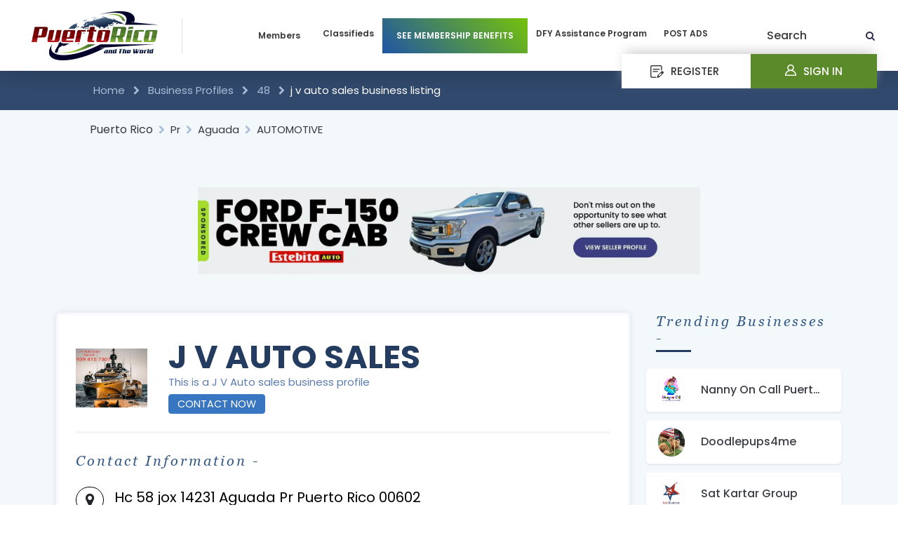

--- FILE ---
content_type: text/html; charset=UTF-8
request_url: https://www.puertoricoandtheworld.com/business-profile/48/j-v-auto-sales
body_size: 18597
content:
<!DOCTYPE html>
<html>
<head>
<!-- Google Tag Manager -->
<script>(function(w,d,s,l,i){w[l]=w[l]||[];w[l].push({'gtm.start':
new Date().getTime(),event:'gtm.js'});var f=d.getElementsByTagName(s)[0],
j=d.createElement(s),dl=l!='dataLayer'?'&l='+l:'';j.async=true;j.src=
'https://www.googletagmanager.com/gtm.js?id='+i+dl;f.parentNode.insertBefore(j,f);
})(window,document,'script','dataLayer','GTM-W2RXMDZ');</script>
<!-- End Google Tag Manager -->
<!-- Global site tag (gtag.js) - Google Analytics -->

<script async src="https://www.googletagmanager.com/gtag/js?id=G-DJM5TQ6LH7"></script>
<script>
  window.dataLayer = window.dataLayer || [];
  function gtag(){dataLayer.push(arguments);}
  gtag('js', new Date());
  gtag('config', 'G-DJM5TQ6LH7');
</script>

<!-- Google Tag Manager -->
<!-- bing clarity -->
<script type="text/javascript">
    (function(c,l,a,r,i,t,y){
        c[a]=c[a]||function(){(c[a].q=c[a].q||[]).push(arguments)};
        t=l.createElement(r);t.async=1;t.src="https://www.clarity.ms/tag/"+i;
        y=l.getElementsByTagName(r)[0];y.parentNode.insertBefore(t,y);
    })(window, document, "clarity", "script", "avnht8u8wo");
</script>
<!-- bing clarity -->


<!-- End Google Tag Manager -->

	<title>J V Auto sales Business in Automotive Listing #48 
</title>
	
	<meta name="description" content="J V Auto sales, Hc 58 jox 14231 # 48 puertoricoandtheworld.com
">
	<meta name="viewport" content="width=device-width, initial-scale=1, minimum-scale=1, maximum-scale=1">
	<link rel="icon" href="https://www.puertoricoandtheworld.com/puertorico/images/favicon.png" type="image/x-icon" />
	<!--stylesheet-->
	<link href="https://fonts.googleapis.com/css?family=Poppins:100,100i,200,200i,300,300i,400,400i,500,500i,600,600i,700,700i,800,800i,900,900i" rel="stylesheet">
	
	<link rel="stylesheet" href="https://www.puertoricoandtheworld.com/puertorico/css/bootstrap4/bootstrap.css" type="text/css">
				<link rel="stylesheet" href="https://www.puertoricoandtheworld.com/puertorico/css/owl.carousel.css" type="text/css">
	<link rel="stylesheet" href="https://www.puertoricoandtheworld.com/puertorico/css/owl.theme.default.css" type="text/css">
		<link rel="stylesheet" href="https://cdnjs.cloudflare.com/ajax/libs/font-awesome/4.7.0/css/font-awesome.css" type="text/css">
	<link rel="stylesheet" href="https://www.puertoricoandtheworld.com/puertorico/css/main.css" type="text/css">
	<!-- <link rel="stylesheet" href="https://www.puertoricoandtheworld.com/puertorico/css/custom-new.css" type="text/css"> -->
		   <link rel="stylesheet" href="https://www.puertoricoandtheworld.com/puertorico/css/custom.css" type="text/css"> 
		<script src="https://ajax.googleapis.com/ajax/libs/jquery/3.2.1/jquery.min.js"></script>
	<script type="text/javascript" src="https://www.jqueryscript.net/demo/Restrict-Input-Letters-Numbers-jQuery-Key-Restrictions/jquery-key-restrictions.js"></script>
    <!-- Fb+articles+Monetizing -->
    <meta property="fb:pages" content="104291511052209" />

<!-- Global site tag (gtag.js) - Google Analytics -->

<script async src="https://www.googletagmanager.com/gtag/js?id=UA-129119861-1"></script>
<script>
  window.dataLayer = window.dataLayer || [];
  function gtag(){dataLayer.push(arguments);}
  gtag('js', new Date());

  gtag('config', 'UA-129119861-1');
</script>

<meta name="msvalidate.01" content="2938BD454AC84C14EEBA17A1C5CE28BF" />

<!-- this is for main nav-dropdown -->
	<style>
	
	.rightbar-menu ul li.register ul.dropdown
	{
	    height:auto !important;
	}
#plan ul.dropdown {
  position: absolute;
  left: auto;
  top: auto;
  background: #5b892b;
  width: auto;
  max-width: 100%;
  text-align: center;
  box-sizing: border-box;
  height: 0;
  transition: 0.5s;
  overflow: hidden;
  z-index: 6666;
}

@media  screen and (max-width: 480px) {
#plan ul.dropdown {
  position: sticky;
  left: auto;
  top: auto;
  background: #5b892b;
  width: auto;
  max-width: 100%;
  text-align: center;
  box-sizing: border-box;
  height: 0;
  transition: 0.5s;
  overflow: hidden;
  z-index: 6666;
}
}

#navbarNav ul{
padding:  0;
    margin: 0;
    list-style: none;
}
#plan ul.dropdown li {
  padding: 0px 0;
  display: block;
  border-bottom: solid 0px #4d6d2d;
}

.rightbar-menu ul li.register ul.dropdown li a {
  color: #FFFFFF;
  text-align: left;
  font-weight: 500;
}

#plan:hover ul {
    height: auto;
}


</style>
		<style>
		.rightbar-menu li.register {
  position: relative;
}

.rightbar-menu li.register ul.dropdown {
  display: none;
  position: absolute;
  background-color: #5b892b;
  padding: 10px;
  z-index: 9999;
}

.rightbar-menu li.register:hover ul.dropdown {
  display: block;
}


		#header_search select {
					width: 95%;
				}

				/*SEARCH BUTTON CSS */
				.buttons__primaryRegular {
					box-shadow: 0 1px 4px 0 rgba(0, 106, 194, 0.2);
					background: #0078DB;
					border-radius: 4px;
					-webkit-border-radius: 4px;
					-moz-border-radius: 4px;
					outline: none;
					margin: 0;
					vertical-align: middle;
					cursor: pointer;
					border: 0;
					min-height: auto;
					padding: 8px 16px;
					font-size: 14px;
					line-height: 20px;
					font-weight: 700;
					color: #fff;
					display: inline-block;
					text-align: center;
					vertical-align: middle;
					margin-top: 1px;
				}

				#country,
				#state,
				#city,
				#zip {
					border: none !important;
					white-space: nowrap;
					text-overflow: ellipsis;
					outline: none !important;
				}

				.searchbox {
					border-top: none;
					border-left: none;
					border-right: none;
					border-radius: 0px;
					outline: none !important;
				}

				input[type="radio"] {
					margin-right: 5px;
				}

				.fontbold {
					font-weight: bold;
				}

				@media  screen and (max-width: 576px) {
					.type-box {
						height: 35px;
					}
				}

				@media  screen and (max-width: 767px) {
					.search-box-header form label {
						width: 115px;
						padding: 27px 10px;
					}
				}

				.search-box-header form:before {
					right: 12px;
					top: 20px;
				}

				.search-bar .col-12,
				.search-bar .col-6 {
					margin-bottom: 5px;

				}

				.search-box-header form label {
					padding: 26px !important;
				}
				
				/*members dropdown*/
						.custom-dropdown {
			position: relative;
			display: inline-block;
			cursor: pointer;
		}

		.custom-dropdown-content {
			display: none;
			position: absolute;
			background-color: #f9f9f9;
			min-width: 160px;
			/* box-shadow: 0 8px 16px 0 rgba(0, 0, 0, 0.2); */
			z-index: 1;
		}

		.custom-dropdown.active .custom-dropdown-content {
			display: block;
		}

		.custom-dropdown-content a {
			color: #393939;
			padding: 0px 16px;
			text-decoration: none;
			display: block;
			line-height: 40px !important;
			font-size: 15px !important;
		}

		.custom-dropdown-content a:hover {
			background-color: #f1f1f1;
			/* background-color: #fff; */
		}
		
		/*preloader style*/
		   #preloader {
        position: fixed;
        top: 10vh;
        right: 50%;
        z-index: 25;
        opacity: 1;
    }
    /*header live member */
    			@media  screen and (max-width: 767px) {
				#members-to-date .live_member {
					font-size: 13px !important;
					line-height: 2 !important;
				}

				#members-to-date .count-number {
					font-size: 16px !important;
					font-weight: 600;
					line-height: 1.6 !important;
				}
			}
          	@media  screen and (max-width: 576px) {
					.mb_5{
						margin-bottom: 6px !important;
					}
					.type-box{
					   margin-bottom: 10px !important; 
					}
							.search-box-header form label {
						padding: 26px !important;
						padding-left: 16px !important;
					}

					.search-box-header form label {
						width: 105px;
					}

					.search-box-header input[type=text] {
						padding: 25px 32px 25px 113px;
					}
				}
</style>
<!--memberdropdown-->
	<!-- members  -->
	<style>
		#members ul.dropdown {
			position: absolute;
			left: auto;
			top: auto;
			background: #5b892b;
			width: auto;
			max-width: 100%;
			text-align: center;
			box-sizing: border-box;
			height: 0;
			transition: 0.5s;
			overflow: hidden;
			z-index: 6666;
		}
		@media  screen and (max-width: 480px) {
			#members ul.dropdown {
				position: sticky;
				left: auto;
				top: auto;
				background: #5b892b;
				width: auto;
				max-width: 100%;
				text-align: center;
				box-sizing: border-box;
				height: 0;
				transition: 0.5s;
				overflow: hidden;
				z-index: 6666;
			}
		}
		#navbarNav ul {
			padding: 0;
			margin: 0;
			list-style: none;
		}
		#members ul.dropdown li {
			padding: 0px 0;
			display: block;
			border-bottom: solid 0px #4d6d2d;
		}
		.rightbar-menu ul li.register ul.dropdown li a {
			color: #FFFFFF;
			text-align: left;
			font-weight: 500;
		}
		#members ul.dropdown.dropdown_open {
			height: auto;
		}
	</style>
<!-- this is for main nav-dropdown -->





<!-- Facebook Pixel Code -->

<script>

!function(f,b,e,v,n,t,s)

{if(f.fbq)return;n=f.fbq=function(){n.callMethod?

n.callMethod.apply(n,arguments):n.queue.push(arguments)};

if(!f._fbq)f._fbq=n;n.push=n;n.loaded=!0;n.version='2.0';

n.queue=[];t=b.createElement(e);t.async=!0;

t.src=v;s=b.getElementsByTagName(e)[0];

s.parentNode.insertBefore(t,s)}(window, document,'script',

'https://connect.facebook.net/en_US/fbevents.js');

fbq('init', '2358618411039005');

fbq('track', 'PageView');

</script>
   <!-- Script added march,15 2 -->

<!-- <script>(function(p,u,s,h){p.botId ="JAIZVR";s=u.createElement('script');s.type='text/javascript';s.id="bot-widget-script";s.src='https://app.conversiobot.com/lib/js/gadget.js';s.setAttribute('bid',"JAIZVR");h=u.getElementsByTagName('script')[0];h.parentNode.insertBefore(s,h);})(window,document);</script>
-->
<meta name="facebook-domain-verification" content="douya63d3t6nenosx2qxx5hiwakdpc" />

</head>

<body>
    <!-- Google Tag Manager (noscript) -->
<noscript><iframe src="https://www.googletagmanager.com/ns.html?id=GTM-W2RXMDZ"
height="0" width="0" style="display:none;visibility:hidden"></iframe></noscript>

<!-- End Google Tag Manager (noscript) -->

	<!--header-->
	<header>

		<div class="rightbar-menu">
			<ul>
								<li class="register">
  <a href="https://www.puertoricoandtheworld.com/register"><i class="icon-register"></i>REGISTER</a>
  <ul class="dropdown">
    <li><a href="https://www.puertoricoandtheworld.com/register">Business</a></li>
    <li><a href="https://www.puertoricoandtheworld.com/register/individual">Individual</a></li>
  </ul>
</li>

				<li class="login">
					<a href="https://www.puertoricoandtheworld.com/login"><i class="icon-member-login"></i>Sign In</a>
				</li>
							</ul>
		</div>
		<nav class="navbar navbar-expand-lg navbar-light bg-light">
		    		    <a class="navbar-brand" href="https://www.puertoricoandtheworld.com">
				<img loading="lazy" decoding="async" class="img-responsive" id="navbar-logo" src="https://www.puertoricoandtheworld.com/puertorico/images/logo.png" alt="Puerto Rico" width="100%" height="100%">
			</a>
			<button class="navbar-toggler" type="button" data-toggle="collapse" data-target="#navbarNav" aria-controls="navbarNav" aria-expanded="false" aria-label="Toggle navigation">
				<span class="navbar-toggler-icon"></span>
				<span class="navbar-toggler-icon"></span>
				<span class="navbar-toggler-icon"></span>
			</button>
						
			<div class="collapse navbar-collapse" id="navbarNav">
				<ul class="navbar-nav">
					<!--li id="home" class="nav-item "><a class="nav-link" href="/">Home</a-->
					</li>

                                        	<li id="members" class="nav-item">
						<a class="nav-link member_nav_btn" style="padding: 15px 20px !important; border-bottom: 0px #76c20a solid;" href="javascript:;" id="memberbtn">Members</a>
						<!-- drop start -->
						<ul class="dropdown memberdropdown ">
							<li>
								<a class="nav-link" style="background: linear-gradient(45deg, #f9f9f9, #ffffff); border: 0px; line-height: 20px;" href="https://www.puertoricoandtheworld.com/business-profile">Business Members</a>
							</li>
							<li>
								<a class="nav-link" style="background: linear-gradient(45deg, #f9f9f9, #ffffff); border: 0px; line-height: 20px;" href="https://www.puertoricoandtheworld.com/individual-profile">Individual Members</a>
							</li>
						</ul>
					</li>
					<!--new dropdown-->
     <!--               <li class="text-center" id="profile">-->
					<!--	<ul>-->
					<!--		<li class="custom-dropdown nav-link" id="myDropdown">Members-->
					<!--			<div class="custom-dropdown-content text-left">-->
					<!--				<a href="https://www.puertoricoandtheworld.com/business-profile">Members</a>-->
					<!--				<a href="https://www.puertoricoandtheworld.com/individual-profile">Individuals</a>-->
					<!--			</div>-->
					<!--		</li>-->
					<!--	</ul>-->
					<!--</li>-->
                    <!--<li id="profile" class="nav-item"><a class="nav-link" href="https://www.puertoricoandtheworld.com/business-profile">Members</a></li>-->
                    <!--<li id="profile" class="nav-item"><a class="nav-link" href="https://www.puertoricoandtheworld.com/individual-profile">Individuals</a></li>-->
					<li id="buy" class="nav-item"><a class="nav-link" href="https://www.puertoricoandtheworld.com/advertisement">Classifieds</a></li>
					<!--<li class="nav-item"><a  href="https://www.puertoricoandtheworld.com/register" class="nav-link" >Claim Your Business</a></li>-->
					<li id="plan" style="background: linear-gradient(45deg, #1f55a5, #76c20a);" class="nav-item">
					    <a class="nav-link" style="text-transform: uppercase; padding: 15px 20px !important; border-bottom: 0px #76c20a solid; color: white;" href="https://www.puertoricoandtheworld.com/membership-plan">SEE MEMBERSHIP BENEFITS</a>
									<!-- drop start -->
			<ul class="dropdown">
				<li>
				<a  href="https://www.puertoricoandtheworld.com/membership-plan" class="nav-link" style="background: linear-gradient(45deg, #1f55a5, #76c20a); color: white; border: 0px; line-height: 20px;">Business Membership</a>
				</li>
				<li>
				<a  href="https://www.puertoricoandtheworld.com/individual-membership-plan" class="nav-link" style="background: linear-gradient(45deg, #1f55a5, #76c20a); color: white; border: 0px; line-height: 20px;">Individual Membership</a>
				</li>
			</ul>	
			<!-- drop end -->
			</li>
					<li class="nav-item"><a  href="https://www.puertoricoandtheworld.com/business-assistance" class="nav-link" >DFY Assistance Program</a></li>
					<!--<li id="sell" class="nav-item"><a class="nav-link" href="https://www.puertoricoandtheworld.com/post-ad">Post Ads</a></li>-->
					<li id="sell" class="nav-item"><a class="nav-link" href="https://www.puertoricoandtheworld.com/login">POST ADS<!-- within Minutes--></a></li>
					<!--<li id="profile" class="nav-item"><a class="nav-link" href="https://www.puertoricoandtheworld.com/add-my-business-faqs">FAQs</a></li>-->
					 
						
					
					<!--li id="about" class="nav-item"><a class="nav-link" href="https://www.puertoricoandtheworld.com/about-us">About</a></li>
					<li id="blog" class="nav-item"><a class="nav-link" href="https://www.puertoricoandtheworld.com/blog">Blog</a></li>
					<li id="contact" class="nav-item"><a class="nav-link" href="https://www.puertoricoandtheworld.com/contact-us">Contact Us</a></li-->
				</ul>
			</div>
			<!--search form -->
			<div class="search-trigger">
				<a href="#"><span class="stext"> Search </span></a>
				<a href="#" class="fa fa-search"></a>
				<a href="#" class="fa fa-times"></a>
			</div>
                 <div class="search-box-header">
				<form class="form-seach-box-header" id="search-form" action="https://www.puertoricoandtheworld.com/search/advertisements">
					<div class="search_box_radio_btn">
						<div class="row search-bar">
						 <div class="col-12 col-md-3 d-flex flex-column type-box">
								<div class="d-flex  align-items-center">
									<div>
										<input type="radio" name="type" value="advertise" class="searchbox search-type-radio-input" checked=""> Ads
									</div>
									<div>
										<input type="radio" name="type" value="business_partners" class="searchbox search-type-radio-input" style="margin-left:20px"> Business Partners
									</div>
								</div>
								<div class="text-start">
									<input type="radio" name="type" value="individual" class="searchbox search-type-radio-input" style="margin-left:0px !important;"> Individual Profiles
								</div>
							</div>
							<div class="col-md-2 col-sm-12 mb_5">
								<select class="form-control" name="country" id="country" aria-label="Default select example">
									<option selected disabled>Country</option>
									<option class="fontbold" value="all">All Countries</option>
								</select>
							</div>
							<div class="col-md-2 col-sm-12 mb_5">
								<select class="form-control" name="state" id="state" aria-label="Default select example">
									<option selected disabled>State/Province</option>
								</select>
							</div>
							<div class="col-md-2 col-sm-12 mb_5">
								<select class="form-control" name="city" id="city" aria-label="Default select example">
									<option selected disabled>City</option>
								</select>
							</div>
							<div class="col-md-2 col-sm-12 mb_5 zip_section">
								<select class="form-control" name="zip" id="zip" aria-label="Default select example">
									<option selected disabled>Zip</option>
								</select>
							</div>
						</div>
					</div>
					<div class="d-flex">
						<label style="position: absolute;top: auto;" ><span id="search-text" class="pageComponent buttons__primaryRegular mx-1" style="cursor: pointer;">Search</span></label>
						<input name="search" placeholder="Your keyword here ( e,g. Apartment )" class="text-center searchbox" type="text">
					</div>
				</form>
			</div>
			
   <!--         	<div class="search-box-header">-->
			<!--	<form class="form-seach-box-header" id="search-form" action="https://www.puertoricoandtheworld.com/search/advertisements">-->
			<!--		<div class="search_box_radio_btn">-->

			<!--			<div class="row">-->
			<!--				<div class="col-6 col-sm-4">-->
			<!--					<input type="radio" name="type" value="advertise" class="searchbox search-type-radio-input" checked> Ads-->
			<!--					<input type="radio" name="type" value="business_partners" class="searchbox search-type-radio-input" style="margin-left:20px"> Business Partners-->
			<!--				</div>-->
			<!--				<div class="col-6 col-sm-2">-->
			<!--					<select class="form-control" name="country" id="country" aria-label="Default select example">-->
			<!--						<option selected disabled>Country</option>-->
			<!--					</select>-->
			<!--				</div>-->
			<!--				<div class="col-6 col-sm-2">-->
			<!--					<select class="form-control" name="state" id="state" aria-label="Default select example">-->
			<!--						<option selected disabled>State/Province</option>-->
			<!--					</select>-->
			<!--				</div>-->
			<!--				<div class="col-6 col-sm-2">-->
			<!--					<select class="form-control" name="city" id="city" aria-label="Default select example">-->
			<!--						<option selected disabled>City</option>-->
			<!--					</select>-->
			<!--				</div>-->
			<!--				<div class="col-6 col-sm-2 zip_section">-->
			<!--					<select class="form-control" name="zip" id="zip" aria-label="Default select example">-->
			<!--						<option selected disabled>Zip Code</option>-->
			<!--					</select>-->
			<!--				</div>-->
			<!--			</div>-->
			<!--		</div>-->
			<!--		<label><span id="search-text" class="btn btn-primary" style="cursor: pointer;">Search</span></label>-->
			<!--		<input name="search" placeholder="Your keyword here ( e,g. Apartment )" class="searchbox" type="text">-->
			<!--	</form>-->
			<!--</div>-->
		
		</nav>
		<div id="members-to-date">
								</div>
	</header>
	<!-- preloader-->
      <div id="preloader" class="hide">
            <img loading="lazy" decoding="async" src="https://www.puertoricoandtheworld.com/puertorico/images/loading.gif" alt="loading">
        </div>
	
	
<!-- breadcrumbs start -->
<section class="color d-none d-lg-block">
    <div class="container">
        <div class="text px-5 py-3">
            <a href="https://www.puertoricoandtheworld.com">Home </a>
            <i class="fa fa-chevron-right" aria-hidden="true"></i><span> <a href="/business-profile">Business Profiles</a></span>
                        <i class="fa fa-chevron-right" aria-hidden="true"></i><span> <a href="javascript:;">48</a></span>
            <i class="fa fa-chevron-right" aria-hidden="true"></i><span style="text-transform: lowercase;">J V Auto sales Business Listing</span>
        </div>
    </div>
</section>


<style>
.ads-list-name,.bsp-advertisement-title{white-space:nowrap;text-overflow:ellipsis}.bsp-profile-name{font-size:46px;font-weight:700;line-height:.9;text-transform:uppercase;color:#243c60;margin:0 0 5px;overflow-wrap:anywhere}.bsp-name-sub-container{display:flex;flex-direction:column;align-items:flex-start-start;justify-content:flex-start}.bsp-description{font-size:15px!important;color:#5c7dad;text-transform:unset!important;line-height:1.3;font-weight:400!important}.bsp-description-container{margin:10px 0}.bsp-address,.new-feature-ads .portfolio-2 .content .ancor .a1{margin:0!important}.bsp-contact a,.bsp-website a{color:#000}.bsp-contact:hover a,.bsp-website:hover a{color:#5c7dad}.bsp-address,.bsp-contact,.bsp-website{font-size:20px;font-weight:400;margin:0;padding:0!important;color:#000;width:-webkit-fill-available}.bsp-contact-container{align-items:center!important}.bsp-address-container,.bsp-contact-container,.bsp-website-container{display:flex;align-items:flex-start;align-content:center;flex-direction:row;margin:9px 0}.bsp-sub-title{font-size:20px!important}.bsp-status-container{font-size:16px;font-weight:600}.bsp-status-container i{margin:0 5px 0 0}.status-active{color:green}.status-deactive{color:red}@media (max-width:768px){.bsp-profile-name{font-size:25px;line-height:1;letter-spacing:.5px;margin:6px 0 10px}.bsp-address-container>span,.bsp-contact-container>span,.bsp-website-container>span{width:30px;font-size:18px}.bsp-address,.bsp-contact,.bsp-website{overflow-wrap:anywhere;font-size:16px;line-height:1.32;width:100%}.bsp-description{font-size:12px!important}.bsp-sub-title{font-size:16px!important}.main-box-padding-1{margin:0 0 40px}.bsp-img-container{margin-bottom:20px}}.new-feature-ads{padding:2em 0 4em;background:#f3f8fb;border:2px solid #f8f8ff;border-radius:25px}.new-feature-ads .portfolio-2{width:85%;height:fit-content;margin:20px auto;background:#f8f8ff;border:2px solid #f5f5f5;border-radius:5px;overflow:hidden;box-shadow:2px 2px 20px -18px #212c42}.new-feature-ads .portfolio-2 .content{padding:10px 20px 25px!important;margin:inherit}.new-feature-ads .portfolio-2 .content .ico{justify-content:center;margin:0!important}.new-feature-ads .portfolio-2 .content h2{font-size:15px!important;text-align:center;color:#243c60;letter-spacing:0;line-height:1.1}.portfolio-2-hr{border-top:3px solid #5c7dad;width:30px;margin:10px auto}.new-feature-ads .portfolio-2 .content .ancor{flex-direction:column}.new-feature-ads .last-btn a{border-radius:3px;font-weight:500;padding:10px 15px;margin:10px 0;display:block;line-height:1.1;letter-spacing:0}.back-img-2{padding:3em 2em}@media  screen and (max-width:767px){.new-feature-ads .portfolio-2 .content{margin-top:0}.back-img-2{padding:1em 0}.back-img-2 .new-feature-ads{border-radius:0}.new-feature-ads .portfolio-2{width:100%}.new-feature-ads .filter-heading p{font-size:13px;line-height:1.2}}.bsp-advertisement-title-container,.bsp-name-main-container{align-self:center}.bsp-advertisement-title{text-transform:capitalize;color:#3c3f46;font-weight:500;font-size:14px;margin:0;width:95%;overflow:hidden}img.bsp-advertisement-image{height:80px}.bsp-m-profile-container{background-color:#fff;overflow:hidden;border-radius:5px}.bsp-m-image{width:100%}.bsp-m-title-container{padding:20px 10px;background:#1e293f;color:#fff!important}.bsp-m-title{color:#fff!important;text-align:center;font-weight:500;font-size:15px!important}.claim{height:40px;margin-top:40px;background:#5b8a2b}@media (min-width:992px){.left-column{flex:0 0 80%;max-width:73%}.bsp-address-container>span,.bsp-contact-container>span,.bsp-website-container>span{padding:18px;margin:0 15px 0 0;font-size:22px;font-weight:500;width:40px;height:38px;border:1px solid #000;border-radius:100px;display:flex;align-items:center;justify-content:center}}.bsp-img-container{height:120px;overflow:hidden;display:flex;justify-content:center;align-items:center}.bsp-img{background-color:#fff!important;object-fit:contain;height:100%}.btn-viewads{color:#000;font-weight:400;font-size:19px}.bsp-status{font-size:20px;text-transform:capitalize}.filter-heading span,.recent-main-title{font-style:italic;color:#355984;font-size:22px;letter-spacing:3px;font-family:georgia}.bsp-advertisement-container{margin:10px 0;background:#fff;border:2px solid #f8f8ff;border-radius:6px;overflow:hidden;box-shadow:rgba(0,0,0,.1) 0 1px 2px 0}.bsp-advertisement-card{width:100%;height:60px;display:flex;flex-direction:row;align-items:center;justify-content:space-between}.bsp-image{width:40px;height:43px;border:1px solid #f8f8ff;border-radius:200px;object-fit:fill}.ads-list-column{margin:0 0 20px;padding:0 15px 0 0}.ads-list-card{border-bottom:1px solid #e5e5e5;background-color:transparent;width:100%;height:100%;display:flex;flex-direction:column;justify-content:space-between;padding:0;overflow:hidden}.ads-list-card:hover .ads-list-image{transform:scale(1.05)}.ads-list-image-container{overflow:hidden;padding:0;margin:0 0 10px;border-radius:6px}.ads-list-image{transition:transform .5s ease-in-out;height:120px;width:100%;object-fit:cover}.ads-list-name-container{margin:0 0 6px}.ads-list-name{font-size:13px;font-weight:500;color:#000;display:block;width:95%;overflow:hidden}.left-btn-links,.right-btn-links{display:block;color:#000128!important;cursor:pointer}.left-btn-ul,.right-btn-ul{list-style:none;padding:0}.left-btn-li,.right-btn-li{padding:0;margin:5px 0}.right-btn-links{padding:5px 10px;font-size:15px;font-weight:500;border:none;border-radius:7px}.right-btn-links:hover{background-color:#e7e7e7}.left-btn-links{padding:6px 10px;margin:0 0 10px;font-size:16px;text-align:center;border:1px solid #000;border-radius:2px}.left-btn-links:hover{background-color:#243c60;border-color:#243c60;color:#fff!important;font-weight:500}.banner-image{padding:0;background:unset;border:none;border-radius:0;width:100%;height:200px;object-fit:contain}.main-box{background-color:#fff;box-shadow:rgba(17,17,26,.05) 0 1px 0,rgba(17,17,26,.1) 0 0 8px;border:solid #f8f8ff;border-radius:5px}.main-box-padding-1{padding:30px 25px}.main-box-padding-2{padding:20px 15px}
</style>
<style>
      /* contact form css  */
    .custom-body {
        text-align: center;
        padding: 40px 0;
        background: #EBF0F5;
    }

    .custom-h1 {
        color: #88B04B;
        font-family: "Nunito Sans", "Helvetica Neue", sans-serif;
        font-weight: 900;
        font-size: 40px;
        margin-bottom: 10px;
    }

    .custom-p {
        color: #404F5E;
        font-family: "Nunito Sans", "Helvetica Neue", sans-serif;
        font-size: 20px;
        margin: 0;
    }

    .custom-i {
        color: #9ABC66;
        font-size: 100px;
        line-height: 200px;
        margin-left: -15px;
    }

    .custom-card {
        background: white;
        padding: 60px;
        border-radius: 4px;
        box-shadow: 0 2px 3px #C8D0D8;
        display: inline-block;
        margin: 0 auto;
    }

    .custom-circle {
        border-radius: 200px;
        height: 200px;
        width: 200px;
        background: #F8FAF5;
        margin: 0 auto;
    }
     @media  screen and (max-width: 576px) {
     .name_container {
                text-align: center !important;
            }
       #preloader {
            position: fixed;
            top: 50vh !important;
            right: 50% !important;
        }

    }

    @media  screen and (max-width: 767px) {
        .contact_now_btn {
             margin: auto;
                    }
                }
        #preloader {
        position: fixed;
        top: 50vh !important;
        right: 50%;
        z-index: 9999;
        opacity: 1;
    }
</style>
<!-- business profile details section top start -->
<section class="back-img pt-0">
     <div class="text px-5 py-3">
                <a href="https://www.puertoricoandtheworld.com/business-profile?country=Puerto+Rico" class="text-dark">Puerto Rico</a>
                      <i class="fa fa-chevron-right mx-1" aria-hidden="true"></i>
        <span class="text-dark" style="cursor:default;">Pr </span>
                         <i class="fa fa-chevron-right mx-1" aria-hidden="true"></i>
        <span class="text-dark" style="cursor:default;">Aguada</a></span>
                           <i class="fa fa-chevron-right mx-1" aria-hidden="true"></i>
        <span class="text-dark" style="cursor:default;">AUTOMOTIVE</a></span>
            </div>
    <div class="container">
        <div class="row d-none d-lg-flex">

            <div class="col-lg-12">
                <!-- banner image start -->
                <div class="row">

                    <div class="col-lg-2"></div>
                    <div class="col-lg-8 my-3">

                        <div id="carouselExampleFade" class="carousel slide carousel-fade" data-ride="carousel">
                            <div class="carousel-inner">
                                
                                                                                                                                                                <div class="carousel-item active">
                                    <a href="/viewad/1128/ford-f-150-crew-cab-4x4?utm_source=ESTEBITA_AUTO_ads&utm_medium=banner&utm_campaign=sponsored">
                                        <img src="" data-src="/images/featured_ads/FORD-F-150-estebita-auto.webp" class="img-thumbnail banner-image banner-image-defer" loading="lazy" decoding="async" alt="Business profile Images" />
                                    </a>
                                </div>
                                                                                                                                                                                            </div>
                        </div>
                    </div>


                </div>
                <div class="col-lg-2"></div>
            </div>
            <!-- banner image end -->
        </div>
        <div class="row justify-content-between">
            <div class="col-lg-8 left-column main-box main-box-padding-1">
                <div class="row">
                    <div class="col-lg-12">
                        <div class="row">
                            <div class="col-lg-2 bsp-img-container">
                                                                <img src="https://www.puertoricoandtheworld.com/images/J V Auto sales_1580485133.jpg" class="bsp-img" alt="J V Auto sales, Puerto Rico" loading="lazy" decoding="async" title="J V Auto sales, Puerto Rico">
                                                            </div>
                            <div class="col-lg-10 bsp-name-main-container">
                                <div class="bsp-name-sub-container">
                          <div class="d-flex justify-content-between align-items-center flex-wrap name_container">
                                        <div class="col-lg-10 bsp-name-main-container p-0 mb-2">
                                            <div class="bsp-name-sub-container">
                                                <span class="bsp-profile-name">J V Auto sales</span>
                                                <h1 class="bsp-description" style="margin-bottom: 0px;">This is a J V Auto sales business profile</h1>
                                            </div>
                                        </div>
                                                                               <div class="contact_now_btn">
                                            <a href="javascript:;" data-toggle="modal" data-target="#contactModal" class="btn btn-primary" style="background-color: #3876c1; border-color:#3876c1;font-size: 0.9rem;line-height:1;text-transform: uppercase;">Contact Now</a>
                                        </div>
                                                                            </div>
                                </div>
                               
                            </div>
                        </div>
                        <hr class="mx-lg-0 mx-auto mt-lg-3 my-2" style="border-top: 3px solid whitesmoke;">

                    </div>
                    <div class="col-lg-10">
                        <div class="row">


                            <div class="col"></div>

                            <div class="col-lg-12 my-3">
                                <h2 class="m-0 bsp-sub-title">Contact Information -</h2>
                            </div>
                                                        <div class="col-lg-12 bsp-address-container">
                                <span><i class="fa fa-map-marker" aria-hidden="true"></i> </span>
                                <div class="bsp-address">
                                                                        <span>Hc 58 jox 14231
                                                                                                                        Aguada
                                                                                                                        Pr
                                                                                                                        Puerto Rico
                                                                                                                        00602</span>
                                                                    </div>
                            </div>
                                                                                    <div class="col-lg-12 bsp-contact-container">
                                                                <span><i class="fa fa-phone"></i> </span>
                                <div class="bsp-contact" style="letter-spacing: 3px; color:red;"><a href="">93941CLICK</a></div>
                                                            </div>
                                                                                    <div class="col-lg-12 bsp-website-container"> <span><i class="fa fa-globe" aria-hidden="true"></i></span>
                                <h2 class="bsp-website" style="margin-left: 0px;letter-spacing: normal;font-family: inherit !important;font-size: 20px !important;line-height: 1.8;"> <a style="color: #7e7e7e;" href="https://www.puertoricoandtheworld.com/business-profile/71/scidigitalorg">website not available.</a></h2>
                            </div>
                                         
                                                   </div>
                    </div>
                </div>
            </div>
            <div class="col-lg-3">
                <div class="row">
                    <div class="col-lg-12">
                        <h2 class="m-0 bsp-sub-title">Trending Businesses - </h2>
                        <hr style="border-top: 3px solid #243c60; margin: 5px 0 10px 0; width: 20%;">
                    </div>
                    <div class="col-lg-12 p-0">
                                                <div class="col-lg-12 bsp-advertisement-container">
                            <a href="https://www.puertoricoandtheworld.com/business-profile/11012/nanny-on-call-puerto-rico">
                                <div class="row no-gutters bsp-advertisement-card">
                                    <div class="col-3 p-0 bsp-image-container">
                                                                                <img src="https://www.puertoricoandtheworld.com/images/Nanny on Call Puerto Rico_1696575458.jpg" class="bsp-image img-fluid trending-business-defer" loading="lazy" decoding="async" title="Nanny on Call Puerto Rico" alt="Nanny on Call Puerto Rico" onerror='this.src="https://puertoricoandtheworld.com/images/hm-nav-images/no-image-icon-2.webp";'>
                                                                            </div>
                                    <div class="col-9 bsp-advertisement-title-container">
                                        <p class="bsp-advertisement-title">Nanny on Call Puerto Rico</p>
                                    </div>
                                </div>
                            </a>
                        </div>

                                                <div class="col-lg-12 bsp-advertisement-container">
                            <a href="https://www.puertoricoandtheworld.com/business-profile/11005/doodlepups4me">
                                <div class="row no-gutters bsp-advertisement-card">
                                    <div class="col-3 p-0 bsp-image-container">
                                                                                <img src="https://www.puertoricoandtheworld.com/images/Doodlepups4me_1710853905.jpg" class="bsp-image img-fluid trending-business-defer" loading="lazy" decoding="async" title="Doodlepups4me" alt="Doodlepups4me" onerror='this.src="https://puertoricoandtheworld.com/images/hm-nav-images/no-image-icon-2.webp";'>
                                                                            </div>
                                    <div class="col-9 bsp-advertisement-title-container">
                                        <p class="bsp-advertisement-title">Doodlepups4me</p>
                                    </div>
                                </div>
                            </a>
                        </div>

                                                <div class="col-lg-12 bsp-advertisement-container">
                            <a href="https://www.puertoricoandtheworld.com/business-profile/11559/sat-kartar-group">
                                <div class="row no-gutters bsp-advertisement-card">
                                    <div class="col-3 p-0 bsp-image-container">
                                                                                <img src="https://www.puertoricoandtheworld.com/images/Sat Kartar Group_1732082592.jpg" class="bsp-image img-fluid trending-business-defer" loading="lazy" decoding="async" title="Sat Kartar Group" alt="Sat Kartar Group" onerror='this.src="https://puertoricoandtheworld.com/images/hm-nav-images/no-image-icon-2.webp";'>
                                                                            </div>
                                    <div class="col-9 bsp-advertisement-title-container">
                                        <p class="bsp-advertisement-title">Sat Kartar Group</p>
                                    </div>
                                </div>
                            </a>
                        </div>

                                            </div>
                </div>
                <div class="row main-box main-box-padding-2">
                    <div class="col-lg-12">
                        <span class="m-0 recent-main-title" style="padding: 0 0 0 10px;">Quick Links - </span>
                        <hr class="my-1" style="border-top: 1px solid lightgrey;">
                    </div>
                    <div class="col-lg-12 right-btn-container">
                        <ul class="right-btn-ul">
                            <li class="right-btn-li">
                                <a type="button" data-toggle="modal" data-target="#exampleModalLong" class="right-btn-links"> <i class="fa fa-caret-right"></i> Claim Listing</a>
                            </li>
                                                        <li class="right-btn-li">
                                <a id="viewads" href='https://www.puertoricoandtheworld.com/contact-us' class="right-btn-links"> <i class="fa fa-caret-right"></i> Contact Admin</a>
                            </li>
                            <li class="right-btn-li">
                                <a href="https://www.puertoricoandtheworld.com/advertisement" class="right-btn-links"> <i class="fa fa-caret-right"></i> All Ads</a>
                            </li>
                                                    </ul>
                    </div>
                </div>
            </div>
        </div>
    </div>
</section>
<!-- business profile details section top end -->
<!-- business profile video started  -->
<section class="back-img-2">
    <div class="container">
        <div class="row">
            <div class="col-lg-12">
                <h2>Watch J V Auto sales Featured Video</h2>
               
                <div class="video-img">
                                             <img src="https://res.cloudinary.com/dbu0yamle/image/upload/v1687858623/business-sales.webp" loading="lazy" decoding="async" alt="cloudinary.com" class="img-fluid">
                                        
                    
                </div>
            </div>
        </div>
    </div>
</section>
<!-- business profile video end  -->

<!-- featured Ads Bottom start -->
<section class="back-img-2">
    <div class="new-feature-ads">
        <div class="container">
            <div class="row">
                <div class="col-lg-12">
                    <div class="filter-heading mb-3">
                        <span style="font-size: 20px;" class="mb-3 text-uppercase">J V Auto sales ads</span>
                        <h3>Featured ads</h3>
                        <!--p>Allow us to supply you with an outstanding advertising strategy to help you to properly service your clients and for<br> your company to continue to grow and prosper.</p>
                        <p>Need help? <a href="https://puertoricoandtheworld.com/contact-us" title="Let's Connect">Let's Talk</a>.</p-->
                    </div>
                </div>
                <div class="col-lg-12">
                    <div class="row">

                                                                        <div class="col-lg-6 center">
                            <img src="https://www.puertoricoandtheworld.com/images/featured_ads/buy_and_sell.jpg" loading="lazy" decoding="async" alt="Default Feature Ads Image">
                        </div>
                                                                    </div>
                    <div class="row last-btn m-0">
                                                <div class="col-lg-3 ml-auto">
                            <a id="viewads" href='https://www.puertoricoandtheworld.com/contact-us'>Contact ADMIN</a>
                        </div>
                        <div class="col-lg-3 mr-auto">
                            <a href="https://www.puertoricoandtheworld.com/advertisement">ALL ADS</a>
                        </div>
                                            </div>
                </div>
            </div>
        </div>
    </div>
</section>
<!-- featured Ads Bottom end -->

<!-- claim listing modal -->
<div class="modal fade" id="exampleModalLong" tabindex="-1" role="dialog" aria-labelledby="exampleModalLongTitle" aria-hidden="true" style="margin: 100px 0 0 0;">
    <div class="modal-dialog" role="document">
        <div class="modal-content">
            <div class="modal-header">
                <h3 class="modal-title center" id="exampleModalLongTitle" style="font-size: 20px;">Cliam Your Listing Now</h3>
                <!-- <button type="button" class="close" data-dismiss="modal" aria-label="Close">
                    <span aria-hidden="true">&times;</span>
                    </button> -->
            </div>
            <div class="modal-body">
                <form action="https://www.puertoricoandtheworld.com/claim" method="post" enctype="multipart/form-data">
                    <input type="hidden" name="_token" value="rIeFQVr8RX0wCbtP67C8P7wmlCmhJxcsUEPWOMAZ">                    <label for="amount">Business Profile Links*</label>
                    <input style="display:none;" type="text" class="form-control" id="url" name="url" value="https://www.puertoricoandtheworld.com/business-profile/48/j-v-auto-sales">

                    <div class="form-group">
                        <label for="amount">Your Name*</label>
                        <input type="text" class="form-control" id="name" name="name" placeholder="Authorized Name" required>
                    </div>
                    <div class="form-group">
                        <label for="amount">Business Email ID*</label>
                        <input type="email" class="form-control" id="email" name="email" placeholder="Email ID" required>
                    </div>

                    <div class="form-group">
                        <label for="amount">Business Phone No.*</label>
                        <input type="text" class="form-control" id="contact" name="contact" placeholder="Business Number " required>
                    </div>
                    <div class="modal-footer" style="text-align:center;">
                        <button type="button" class="btn btn-secondary" data-dismiss="modal">Cancel</button>
                        <button type="submit" class="btn btn-primary">Send To Admin</button>
                    </div>
                </form>
            </div>

        </div>
    </div>
</div>
<!-- contact modal  -->
<div class="modal fade" id="contactModal" tabindex="-1" role="dialog" aria-labelledby="contactModalLabel" aria-hidden="true">
    <div class="modal-dialog modal-dialog-centered" role="document">
        <div class="modal-content">
            <div class="modal-header">
                <h5 class="modal-title" id="contactModalLabel">Contact Form</h5>
                <button type="button" class="close" data-dismiss="modal" aria-label="Close">
                    <span aria-hidden="true">&times;</span>
                </button>
            </div>
            <div id="form_body">
                <div class="modal-body">
                    <p class="mb-1 text-danger text-center hide" id="error_box">error</p>
                    <div>
                        <form name="contact_form" id="contact_form" class="needs-validation" novalidate>
                            <input type="hidden" name="_token" value="rIeFQVr8RX0wCbtP67C8P7wmlCmhJxcsUEPWOMAZ">                            <div class="form-group">
                                <label for="exampleInputEmail1">Name</label>
                                <input type="text" name="name" class="form-control" placeholder="Name">
                                <input type="hidden" name="user_id" value="48">
                                <div id="nameError" class="invalid-feedback">Please enter your name.</div>

                            </div>
                            <div class="form-group">
                                <label for="exampleInputEmail1">Email</label>
                                <input type="email" name="email" class="form-control" placeholder="Email">
                                <div id="emailError" class="invalid-feedback">Please provide a valid email address.</div>
                            </div>
                            <div class="form-group">
                                <label for="exampleInputEmail1">Phone</label>
                                <input type="text" name="phone" class="form-control" placeholder="Phone" maxlength="15">
                                <div id="phoneError" class="invalid-feedback"></div>
                            </div>
                            <div class="form-group">
                                <label for="exampleInputEmail1">Message</label>
                                <textarea name="message" class="form-control" placeholder="Enter Your Message"></textarea>
                                <div id="messageError" class="invalid-feedback">Please enter a message.</div>
                            </div>
                        </form>
                    </div>
                </div>
                <div class="modal-footer">
                    <p class="btn btn-primary mb-0" id="SubmitContactForm">Submit</p>
                    <button type="button" class="btn btn-secondary" data-dismiss="modal">Cancel</button>
                </div>
            </div>
            <div class="custom-body hide" id="success_body">
                <div class="custom-card">
                    <div class="custom-circle">
                        <i class="custom-i checkmark">✓</i>
                    </div>
                    <h1 class="custom-h1">Success</h1>
                    <p class="custom-p">
                        Your request has been received; we will be in touch shortly!</p>
                </div>
            </div>
        </div>
    </div>
</div>
<script>
        $(document).ready(function() {
        $('.banner-image-defer').each(function() {
            var $img = $(this);
            var src = $img.attr('data-src');
            $img.attr('src', src);
        });
    });
    
    $(window).on('load', function() {
    $('.trending-business-defer').each(function() {
        var $img = $(this);
        var src = $img.attr('data-src');
        $img.attr('src', src);
    });
});

    // contact form validation minify start----------
    function validate_form(){var e=$('#contact_form input[name="name"]').val(),a=$('#contact_form input[name="email"]').val(),r=$('#contact_form input[name="phone"]').val(),t=$('#contact_form textarea[name="message"]').val(),o=!0;return""===e.trim()?($("#nameError").show(),o=!1):e.length>50?($("#nameError").text("Name should not more than 50 characters.").show(),o=!1):$("#nameError").hide(),""===a.trim()?($("#emailError").show(),o=!1):isValidEmail(a)?$("#emailError").hide():($("#emailError").text("Please provide a valid email address.").show(),o=!1),""==r.trim()?$("#phoneError").text("Please provide a valid phone number.").show():$("#phoneError").hide(),$.isNumeric(r)?r.length>15||r.length<10?($("#phoneError").text("Please provide a valid phone number.").show(),o=!1):$("#phoneError").hide():($("#phoneError").text("Please provide a valid phone number.").show(),o=!1),""===t.trim()?($("#messageError").show(),o=!1):$("#messageError").hide(),o}function validateField(e,a,r,t){var o=e.val().trim();""===o?a.text(r).show():"email"===e.attr("name")?isValidEmail(o)?a.hide():a.text("Please provide a valid email address.").show():a.hide()}function validatePhone(e,a){var r=e.val().trim();""===r?a.text("Please provide a phone number.").show():$.isNumeric(r)?r.length<10||r.length>15?a.text("Please provide a valid phone number").show():a.hide():a.text("Please provide a valid phone number.").show()}function isValidEmail(e){return/^[^\s@]+@[^\s@]+\.[^\s@]+$/.test(e)}$('#contact_form input[name="phone"]').keypress(function(e){var a=e.which?e.which:e.keyCode,r=$(this).val();(a<48||a>57||r.length>=15)&&e.preventDefault()}),$('#contact_form input[name="name"]').focusout(function(){validateField($(this),$("#nameError"),"Name can not be empty.")}),$('#contact_form input[name="email"]').focusout(function(){validateField($(this),$("#emailError"),"Please provide an email address.","Please provide a valid email address.")}),$('#contact_form input[name="phone"]').focusout(function(){validatePhone($(this),$("#phoneError"))}),$('#contact_form textarea[name="message"]').focusout(function(){validateField($(this),$("#messageError"),"Message should not be empty.","")});
    // contact form validation minify end----------
    // script to submit contact form
      $("#SubmitContactForm").click(function() {
        var formdata = $("#contact_form").serializeArray();
        var isValid = validate_form();
        if (isValid === true) {
        $('#preloader').removeClass('hide');
            $.ajax({
                type: 'post',
                url: "https://www.puertoricoandtheworld.com/submit_contact_form",
                data: formdata,
                success: function(response) {
                    if (response.status == 1) {
                    $('#preloader').addClass('hide');
                        $('#contact_form input').val('');
                        $("#form_body").css('display', 'none');
                        $('#success_body').removeClass('hide');
                        setTimeout(() => {
                            window.location.reload();
                        }, 10000);
                    } else {
                    $('#preloader').addClass('hide');
                        $("#error_box").removeClass('hide');
                        $("#error_box").addClass('show');
                        $("#error_box").text('');
                        $("#error_box").text(response.error_msg + ' !');
                    }
                },
                error: function(jqXHR, textStatus, errorThrown) {
                $('#preloader').addClass('hide');
                    console.error('Error:', errorThrown);
                }
            })
        } else {
            return false;
        }
    });
</script>

	<section style="background-color:#324667;">
	<div class="text px-5 py-3">
		<p class="text-center m-0 text-white">For Assistance or Questions Call : <a href="tel:18555510444" title="Contact Us For Help" class="text-white">1-855-551-0444</a></p>
	</div>
</section>
<footer>
		<div class="container">
			<div class="logo-footer">
				<a href="https://www.puertoricoandtheworld.com"><img loading="lazy" decoding="async" class="img-responsive" src="https://www.puertoricoandtheworld.com/puertorico/images/logo-footer.png" alt="Puerto Rico"></a>
			</div>

			<div class="footer-nav">
				<!-- <div class="col-def">
					<h4>about</h4>
					<ul>
						<li><a href="https://www.puertoricoandtheworld.com/about-us">About Us</a></li>
						<li><a href="javascript:void(0);">Careers</a></li>
						<li><a href="javascript:void(0);">Investors Relations</a></li>
						<li><a href="javascript:void(0);">Content Guidelines</a></li>
						<li><a href="javascript:void(0);">Terms of Service</a></li>
						<li><a href="javascript:void(0);">AD Choices</a></li>
					</ul>
				</div>
				<div class="col-def">
					<h4>discover</h4>
					<ul>
						<li><a href="javascript:void(0);">The Local Puerto Rico</a></li>
						<li><a href="http://demo.branex.com/projects/puertorico/blog/">Puerto Rico Blog</a></li>
						<li><a href="javascript:void(0);">Support</a></li>
						<li><a href="javascript:void(0);">Developers</a></li>
						<li><a href="javascript:void(0);">RSS</a></li>
					</ul>
				</div>
				<div class="col-def">
					<h4>puerto rico for</h4>
					<ul>
						<li><a href="javascript:void(0);">Claim Your Business</a></li>
						<li><a href="javascript:void(0);">Advertise</a></li>
						<li><a href="javascript:void(0);">Reservations</a></li>
						<li><a href="javascript:void(0);">Business Success Stories</a></li>
						<li><a href="javascript:void(0);">Business Support</a></li>
					</ul>
				</div>
				<div class="col-def">
					<h4>contact</h4>
					<ul>
						<li><a href="https://www.puertoricoandtheworld.com/contact-us">Contact Us</a></li>
						<li><a href="javascript:void(0);">Customer Support</a></li>
						<li><a href="javascript:void(0);">Customer Feedback</a></li>
						<li><a href="javascript:void(0);">Send us a message</a></li>
					</ul>
				</div>
				<div class="col-def">
					<h4>policy</h4>
					<ul>
						<li><a href="javascript:void(0);">Privacy Policy</a></li>
						<li><a href="javascript:void(0);">Terms & Conditions</a></li>
						<li><a href="javascript:void(0);">Disclaimer</a></li>
					</ul>
				</div> -->
				<ul>
					<li><a href="https://www.puertoricoandtheworld.com">Home</a></li>
					<li><a href="https://www.puertoricoandtheworld.com/about-us">About Us</a></li>
					<li><a href="https://www.puertoricoandtheworld.com/post-ad">Advertise With Us</a></li>
					<li><a href="https://puertoricoandtheworld.com/blog">Blog</a></li>
					<!--<li><a href="https://www.puertoricoandtheworld.com/blog">Blog</a></li>-->
					
					<li><a href="https://www.puertoricoandtheworld.com/contact-us">Contact Us</a></li>
				</ul>
			</div>

			

			<div class="newsupdate">
				<h2 class="text-white">Keep in touch with news and updates!</h2>

				  <div style="margin-left: 25%;margin-right: 25%;" id="subscriptionMsg">
	                           
	             </div>

	                             
                    


				<form id="newsletter" method="POST" action="https://www.puertoricoandtheworld.com/set_subscriber">
					<input type="hidden" name="_token" value="rIeFQVr8RX0wCbtP67C8P7wmlCmhJxcsUEPWOMAZ">					<ul>
						<li>
														<input type="text" name="firstname" placeholder="First Name" required pattern="[a-zA-Z ]+" title="Alphabet">
						</li>
						<li>
														<input type="text" name="lastname" placeholder="Last Name" required
							pattern="[a-zA-Z ]+" title="Alphabet" >

							
						</li>
						<li>
													  <input type="email" name="user_email" placeholder="Email Address" required>
						</li>
						<li>
						  <button type="submit" class="btndef-blue">Subscribe</button>
						</li>
					</ul>
				</form>
			</div>
			<div class="copyrights">
				<p>Copyright 2026 Puerto Rico and the world. All rights reserved </p>
			</div>
			<div class="footer-bottom-links">
				<ul>					
					<li><a href="https://www.puertoricoandtheworld.com/terms-and-condition">Terms and Conditions</a></li>
					<li><a href="https://www.puertoricoandtheworld.com/privacy-policy">Privacy Policy</a></li>					
				</ul>
			</div>
			<div class="social-links">
				<ul>
				    <li><a href="https://www.tiktok.com/@puertoricoandtheworld?lang=en" target=”_blank” title="TikTok"><svg xmlns="http://www.w3.org/2000/svg" width="16" height="16" fill="currentColor" class="bi bi-tiktok" viewBox="0 0 16 16">
  <path d="M9 0h1.98c.144.715.54 1.617 1.235 2.512C12.895 3.389 13.797 4 15 4v2c-1.753 0-3.07-.814-4-1.829V11a5 5 0 1 1-5-5v2a3 3 0 1 0 3 3z"/>
</svg></a></li>
					<li><a href="https://www.facebook.com/PuertoRicoAndTheWorld" target=”_blank” title="Facebook"><svg xmlns="http://www.w3.org/2000/svg" width="16" height="16" fill="currentColor" class="bi bi-facebook" viewBox="0 0 16 16">
  <path d="M16 8.049c0-4.446-3.582-8.05-8-8.05C3.58 0-.002 3.603-.002 8.05c0 4.017 2.926 7.347 6.75 7.951v-5.625h-2.03V8.05H6.75V6.275c0-2.017 1.195-3.131 3.022-3.131.876 0 1.791.157 1.791.157v1.98h-1.009c-.993 0-1.303.621-1.303 1.258v1.51h2.218l-.354 2.326H9.25V16c3.824-.604 6.75-3.934 6.75-7.951"/>
</svg></a></li>
					<li><a href="https://twitter.com/prandtheworld" target=”_blank” title="Twitter"><svg xmlns="http://www.w3.org/2000/svg" width="16" height="16" fill="currentColor" class="bi bi-twitter-x" viewBox="0 0 16 16">
  <path d="M12.6.75h2.454l-5.36 6.142L16 15.25h-4.937l-3.867-5.07-4.425 5.07H.316l5.733-6.57L0 .75h5.063l3.495 4.633L12.601.75Zm-.86 13.028h1.36L4.323 2.145H2.865l8.875 11.633Z"/>
</svg></a></li>
					<li><a href="https://www.instagram.com/puertoricoandtheworld/" target=”_blank” title="Instagram"><i class="fa fa-instagram"></i></a></li>
					<li><a href="https://www.linkedin.com/company/puerto-rico-and-the-world/" target=”_blank” title="LinkedIn"><svg xmlns="http://www.w3.org/2000/svg" width="16" height="16" fill="currentColor" class="bi bi-linkedin" viewBox="0 0 16 16">
  <path d="M0 1.146C0 .513.526 0 1.175 0h13.65C15.474 0 16 .513 16 1.146v13.708c0 .633-.526 1.146-1.175 1.146H1.175C.526 16 0 15.487 0 14.854V1.146zm4.943 12.248V6.169H2.542v7.225h2.401m-1.2-8.212c.837 0 1.358-.554 1.358-1.248-.015-.709-.52-1.248-1.342-1.248-.822 0-1.359.54-1.359 1.248 0 .694.521 1.248 1.327 1.248h.016zm4.908 8.212V9.359c0-.216.016-.432.08-.586.173-.431.568-.878 1.232-.878.869 0 1.216.662 1.216 1.634v3.865h2.401V9.25c0-2.22-1.184-3.252-2.764-3.252-1.274 0-1.845.7-2.165 1.193v.025h-.016a5.54 5.54 0 0 1 .016-.025V6.169h-2.4c.03.678 0 7.225 0 7.225h2.4"/>
</svg></a></li>
					<li><a href="https://www.youtube.com/channel/UCgxJ8jFlHkOroj80ZmNsQ7Q/abou" target=”_blank” title="YouTube"><i class="fa fa-youtube"></i></a></li>
					<li><a href="https://www.pinterest.com/puertoricoandtheworld/" target=”_blank” title="Pinterest"><i class="fa fa-pinterest"></i></a></li>
					<li><a href="https://g.page/r/Cf8Q9Ko43fmFEBM/" target=”_blank” title="Google Business"><svg id="fi_2875428" enable-background="new 0 0 512 512" height="16" viewBox="0 0 512 512" width="16" xmlns="http://www.w3.org/2000/svg"><g><path d="m458.106 494h-404.212c-13.656 0-24.726-11.07-24.726-24.726v-274.916h453.663v274.916c.001 13.656-11.07 24.726-24.725 24.726z" fill="#1e88e5"></path><path d="m451.926 194.358v274.915c0 13.657-11.069 24.727-24.724 24.727h30.905c13.655 0 24.724-11.071 24.724-24.727v-274.915z" fill="#1976d2"></path><path d="m438.031 361.755c.751 0 1.36.609 1.36 1.36v14.277c0 5.344-.496 10.569-1.448 15.637-7.364 39.37-42.048 69.122-83.622 68.836-46.649-.322-83.982-38.013-83.879-84.663.103-46.566 37.885-84.284 84.475-84.284 22.826 0 43.536 9.055 58.741 23.764.549.531.563 1.406.023 1.946l-20.199 20.199c-.52.52-1.36.533-1.893.026-9.543-9.084-22.455-14.661-36.673-14.661-29.359 0-53 23.474-53.199 52.832-.2 29.55 23.695 53.569 53.199 53.569 23.938 0 44.185-15.814 50.862-37.563h-49.502c-.751 0-1.36-.609-1.36-1.36v-28.555c0-.751.609-1.36 1.36-1.36z" fill="#fafafa"></path><path d="m256 18v176.358h-128l13.838-176.358z" fill="#3f51b5"></path><path d="m141.838 18-13.838 176.358h-128l22.838-155.23c1.785-12.136 12.196-21.128 24.461-21.128z" fill="#7986cb"></path><path d="m256 18v176.358h128l-13.838-176.358z" fill="#7986cb"></path><path d="m370.162 18 13.838 176.358h128l-22.838-155.23c-1.785-12.136-12.196-21.128-24.461-21.128z" fill="#3f51b5"></path><path d="m489.162 39.128c-1.785-12.136-12.196-21.128-24.461-21.128h-30.905c12.265 0 22.676 8.992 24.461 21.128l22.838 155.23h30.905z" fill="#3949ab"></path><path d="m64.014 260.595h-.027c-35.339 0-63.987-28.648-63.987-63.986v-2.25h128v2.25c0 35.338-28.648 63.986-63.986 63.986z" fill="#5c6bc0"></path><path d="m192.014 260.595h-.027c-35.339 0-63.986-28.648-63.986-63.986v-2.25h128v2.25c-.001 35.338-28.649 63.986-63.987 63.986z" fill="#3949ab"></path><path d="m320.014 260.595h-.027c-35.339 0-63.986-28.648-63.986-63.986v-2.25h128v2.25c-.001 35.338-28.649 63.986-63.987 63.986z" fill="#5c6bc0"></path><path d="m448.014 260.595h-.027c-35.339 0-63.986-28.648-63.986-63.986v-2.25h128v2.25c-.001 35.338-28.649 63.986-63.987 63.986z" fill="#3949ab"></path><path d="m481.095 194.358v2.247c0 30.017-20.669 55.195-48.547 62.104 4.945 1.225 10.112 1.887 15.435 1.887h.035c35.337 0 63.983-28.649 63.983-63.99v-2.247h-30.906z" fill="#303f9f"></path></g></svg></a></li>
					<li><a href="https://www.alignable.com/carolina-pr/puerto-rico-and-the-world-llc"><img loading="lazy" decoding="async" alt="Recommended by Locals On Alignable" style="width:46%;margin-bottom: 5px;border-radius: 50%;" title="Recommended by Locals On Alignable" src="https://www.puertoricoandtheworld.com/images/alignable.png" /></a></li>

				</ul>
			</div>
		</div>

		<a href="javascript:void(0)" id="scrollButton"><i class="fa fa-chevron-up" data-unicode="f077"></i></a>

	</footer>

<script type="text/javascript" src="https://www.puertoricoandtheworld.com/puertorico/js/bootstrap4/bootstrap.js"></script>
<script type="text/javascript" src="https://www.puertoricoandtheworld.com/puertorico/js/owl.carousel.js" ></script>
<script type="text/javascript" src="https://www.puertoricoandtheworld.com/puertorico/js/jqzoom.js" ></script>
<script type="text/javascript" src="https://www.puertoricoandtheworld.com/puertorico/js/main.js" ></script>
<!-- This site is optimized with scidigital.org - organization structured data-->
<script type="application/ld+json">{
"@context": "https://schema.org",
"@type": "Organization",
"name": "Puerto Rico and The World",
"aggregaterating": {
"@type": "AggregateRating",
"ratingCount": 549,
"bestRating": "5",
"ratingValue": "4.6",
"worstRating": "0"
},
"image": "https://www.puertoricoandtheworld.com/puertorico/images/logo.png",
"description": "Sell, buy, or trade anything with the world at puertoricoandtheworld com, one of the top free classified ads sites",
"sameAs": [
"https://www.puertoricoandtheworld.com"
],
"url": "https://www.puertoricoandtheworld.com",
"brand": "Puerto Rico and The World"
}</script>


<script >
	
$(document).ready(function(){

 if(window.location.href.indexOf('browsead') > -1)
 {
 	$('.nav-item').removeClass('active');
 	$('#buy').addClass('active');
 }
  else if(window.location.href.indexOf('membership-plan') > -1)
  {
 	$('.nav-item').removeClass('active');
 	$('#plan').addClass('active');
  }
   else if(window.location.href.indexOf('about') > -1)
    {
	  $('.nav-item').removeClass('active');
	  $('#about').addClass('active');
	}
	 else if(window.location.href.indexOf('contact') > -1)
	 {
	 	$('.nav-item').removeClass('active');
	 	$('#contact').addClass('active');
	 }
	  else if(window.location.href.indexOf('sell') > -1)
	  {
	 	$('.nav-item').removeClass('active');
	 	$('#sell').addClass('active');
	 }	
	  else if(window.location.href.indexOf('view') > -1)
	   {
	   	$('.nav-item').removeClass('active');
	   	$('#buy').addClass('active');
	   }
	   else if(window.location.href.indexOf('business-profile') > -1)
	   {
	   	$('.nav-item').removeClass('active');
	   	$('#profile').addClass('active');
	   }
	    else
	    {
	   	 $('.nav-item').removeClass('active');
	   	 $('#home').addClass('active');
	    }	



 // fetch_customer_data();

 // function fetch_customer_data(query = '')
 // {
 //  $.ajax({
 //   url:"https://www.puertoricoandtheworld.com/live_search/action",
 //   method:'GET',
 //   data:{query:query},
 //   dataType:'json',
 //   success:function(data)
 //   {
 //    $('tbody').html(data.table_data);
 //    $('#total_records').text(data.total_data);
 //   }
 //  })
 // }

 
});

 $(function(){
 	setTimeout(function(){
 		$('#subscriptionMsg').slideUp();
 	},5000);
 });

</script>

<script type="text/javascript"> _linkedin_partner_id = "1616826"; window._linkedin_data_partner_ids = window._linkedin_data_partner_ids || []; window._linkedin_data_partner_ids.push(_linkedin_partner_id); </script><script type="text/javascript"> (function(){var s = document.getElementsByTagName("script")[0]; var b = document.createElement("script"); b.type = "text/javascript";b.async = true; b.src = "https://snap.licdn.com/li.lms-analytics/insight.min.js"; s.parentNode.insertBefore(b, s);})(); </script> <noscript> <img loading="lazy" decoding="async" height="1" width="1" style="display:none;" alt="" src="https://px.ads.linkedin.com/collect/?pid=1616826&fmt=gif" /> </noscript>
<!-- Company/ Logo schema by scidigital.org  -->

<script type="application/ld+json">
{
  "@context": "https://schema.org",
  "@type": "Organization",
  "name": "Puerto Rico and The World",
  "alternateName": "Puerto Rico & The World",
  "url": "https://www.puertoricoandtheworld.com/",
  "logo": "https://www.puertoricoandtheworld.com/puertorico/images/logo.png",
  "sameAs": [
    "https://www.facebook.com/PuertoRicoAndTheWorld/",
    "https://twitter.com/prandtheworld",
    "https://www.instagram.com/puertoricoandtheworld/",
    "https://www.linkedin.com/company/puerto-rico-and-the-world/",
    "https://www.pinterest.com/puertoricoandtheworld/",
    "https://www.youtube.com/@puertoricoandtheworld",
    "https://www.puertoricoandtheworld.com/"
  ]
}
</script>

<!-- Sitelinks Searchbox schema for scidigital -->

<script type="application/ld+json">
{
  "@context": "https://schema.org/",
  "@type": "WebSite",
  "name": "Puerto Rico and The World",
  "url": "https://www.puertoricoandtheworld.com",
  "potentialAction": {
    "@type": "SearchAction",
    "target": "https://www.puertoricoandtheworld.com/search/advertisements?type={search_term_string}",
    "query-input": "required name=search_term_string"
  }
}
</script>

<!-- FAQ schema for scidigital -->

<script type="application/ld+json">
{
  "@context": "https://schema.org",
  "@type": "FAQPage",
  "mainEntity": [{
    "@type": "Question",
    "name": "How to Use puertoricoandtheworld.com for Small Businesses?",
    "acceptedAnswer": {
      "@type": "Answer",
      "text": "Once you have signed up for an account, you can start creating ads and update profile for your business or company. You can also see the analytics of your ads and profile so that you can see what is working best for your business and what needs improvement."
    }
  },{
    "@type": "Question",
    "name": "Claiming your Business Page.",
    "acceptedAnswer": {
      "@type": "Answer",
      "text": "Claiming your business page is a great way to connect with potential customers and collaborators."
    }
  },{
    "@type": "Question",
    "name": "Updating your Business Profile.",
    "acceptedAnswer": {
      "@type": "Answer",
      "text": "To update your business profile, go to the \"Edit Business Profile\" in your account. This will allow you to make any changes or additions that you wish."
    }
  },{
    "@type": "Question",
    "name": "Managing Your Business.",
    "acceptedAnswer": {
      "@type": "Answer",
      "text": "It's easy! All you need is a device and an internet connection. And, edit your profile with basic details."
    }
  },{
    "@type": "Question",
    "name": "PuertoRicoAndTheWorld.com Ads",
    "acceptedAnswer": {
      "@type": "Answer",
      "text": "A way to promote businesses or products to the world, with no cost to you! All you have to do is sign up and get started."
    }
  },{
    "@type": "Question",
    "name": "Measuring Activity & Performance.",
    "acceptedAnswer": {
      "@type": "Answer",
      "text": "Yes! We have a whole section on measuring activities and performance for profiles & ads."
    }
  },{
    "@type": "Question",
    "name": "How do I see how my ads are performing?",
    "acceptedAnswer": {
      "@type": "Answer",
      "text": "You can see how your ads are performing in the ads analytics tab. This is where you'll see how many times your ad was shown and how many people clicked on your ad (and where they ended up)."
    }
  },{
    "@type": "Question",
    "name": "Does advertising help my business?",
    "acceptedAnswer": {
      "@type": "Answer",
      "text": "Yes! Advertising helps you reach a wider audience and get your name out there. Advertising helps your business by allowing you to reach new customers and spread the word about your product or service. It can be used to inform, educate, persuade and remind customers of the value of your product or service."
    }
  },{
    "@type": "Question",
    "name": "How do I contact support?",
    "acceptedAnswer": {
      "@type": "Answer",
      "text": "Support can be reached by clicking the \"Contact Us\" button at the top of the page."
    }
  }]
}
</script>

<!-- header members dropdown -->
<script>
	$(document).ready(function() {
		$('.custom-dropdown').hover(function() {
			$(this).toggleClass('active');
		});
		$('.custom-dropdown').on('click', function(event) {
			$(this).toggleClass('active');
			event.stopPropagation();
		});

		$(document).on('click', function(event) {
			if (!$(event.target).closest('.custom-dropdown').length) {
				$('.custom-dropdown').removeClass('active');
			}
		});
	});
</script>




	<div class="modal fade delete_modal" id="assistanceBusinessModal" tabindex="-1" role="dialog" aria-labelledby="assistanceBusinessModal" aria-hidden="true">	
            <div class="modal-dialog" role="document">	
                <div class="modal-content">	
                    <div class="modal-body">
                        <button type="button" class="close" data-dismiss="modal" aria-label="Close">	
                            <span aria-hidden="true">&times;</span>	
                        </button>
                        
                        <div id="assistanceBusinessModal" class="modal-title text-header">
                            <h3 class="modal-title" id="assistanceBusinessModal">You have to become a member to avail </h3>		  
                        </div>	
                        
                        <div justify-content="center" class="modal-body">
                            <div class="action_btns">
								<a type="button" href="https://www.puertoricoandtheworld.com/membership-plan" class="btn btn-info" style="text-decoration: none;color:white;">Membership plans</a>
								<a type="button" href="https://www.puertoricoandtheworld.com/login" class="btn btn-info" style="text-decoration: none;color:white;">Login</a>
                                <button  type="button" class="btn btn-dark" data-dismiss="modal">Close</button>		       
                            </div>	
                        </div>
                    </div>
                </div>
            </div>	
        </div>


</body>

<script>
//   $(document).ready(function() {
//         var img = new Image();
//         img.src = "https://www.puertoricoandtheworld.com/puertorico/images/logo.png";
//         $(img).on('load', function() {
//             $('#navbar-logo').attr('src', img.src);
//         });
//     });
    
	$("#search-text", ).click(function() {
		$("#search-form").submit();
	});
	// jquery to fetch countries on click search menue
	$('.search-trigger').click(function() {
		var type = $('input[name="type"]:checked').val();
		// 31-01-2024
		$('#country option:not(:lt(2))').remove();
		$('#country option:first-child').prop('selected', true);
		$('#state, #city, #zip').each(function() {
			$('option:not(:first-child)', this).remove();
			$('option:first-child', this).prop('selected', true);
		});
		allcountry(type);

	});
	// jquery to fetch countries on change advertisement or business partners
	$('.search-type-radio-input').change(function() {
		var type = $('input[name="type"]:checked').val();
		$('#country option:not(:lt(2))').remove();
		$('#country option:first-child').prop('selected', true);
		$('#state, #city, #zip').each(function() {
			$('option:not(:first-child)', this).remove();
			$('option:first-child', this).prop('selected', true);
		});
		allcountry(type);
	});
	// Ajax to get countries
	function allcountry(type) {
		$.ajax({
			type: 'GET',
			url: "https://www.puertoricoandtheworld.com/getcountry",
			data: {
				'type': type,
			},
			success: function(response) {
				let CountriesCount = response.countries.length;
				let countries = response.countries;
				if (CountriesCount > 0) {
					for (let i = 0; i < CountriesCount; i++) {
						let country = countries[i];
						if (!country == '') {
							$("#country").append('<option value="' + country + '">' + country + '</option>');
						}
					}
				} else {
					$("#country").append('<option disabled>Unable to fetch countries</option>');
				}
				// for zip code
				if (response.zip) {
					let zipCount = response.zip.length;
					let zipcodes = response.zip;

					if (zipCount > 0) {
						for (let i = 0; i < zipCount; i++) {
							let zip = zipcodes[i];
							if (!zip == '') {
								$("#zip").append('<option value="' + zip + '">' + zip + '</option>');
							}
						}
					} else {
						$("#zip").append('<option disabled>Unable to fetch zip codes</option>');
					}
				}
			},
			error: function(xhr, status, error) {
				console.error(xhr.responseText);
			}
		});
	}
	// jquer to get state according to country
	$("#country").change(function() {
		let selected_country = $(this).val();
		var type = $('input[name="type"]:checked').val();
		$('#state, #city, #zip').each(function() {
			$(this).find('option:not(:first-child)').remove();
			$(this).find('option:first-child').prop('selected', true);
		});
		allstatecity(selected_country, type);
	});
	// ajax to get state and city
	function allstatecity(selected_country, type) {
		$.ajax({
			type: 'GET',
			url: "https://www.puertoricoandtheworld.com/getstate",
			data: {
				'type': type,
				'country': selected_country,
			},
			success: function(response) {
				let statesCount = response.states.length;
				let states = response.states;
				let countryval = $("#country").val();
				if (statesCount > 0) {
					if (countryval === 'all') {
						$("#state").append('<option class="fontbold" value="all">All States</option>');
					}
					for (let i = 0; i < statesCount; i++) {
						let state = states[i];
						if (!state == '') {
							// $('#state option:first-child').after('<option value="' + state + '">' + state + '</option>');
							$("#state").append('<option value="' + state + '">' + state + '</option>');
						}
					}
				} else {
					$("#state").append('<option disabled>Unable to fetch state</option>');
				}
				// for zip code
				if (response.zip) {
					let zipCount = response.zip.length;
					let zipcodes = response.zip;
					if (zipCount > 0) {
						for (let i = 0; i < zipCount; i++) {
							let zip = zipcodes[i];
							if (!zip == '') {
								$("#zip").append('<option value="' + zip + '">' + zip + '</option>');
							}
						}
					} else {
						$("#zip").append('<option disabled>Unable to fetch zip codes</option>');
					}
				}

			},
			error: function(xhr, status, error) {
				console.error(xhr.responseText);
			}
		});
	}
	// function to get cities according to state 
	$("#state").change(function() {
		let selected_state = $(this).val();
		// let selected_country = $("#country").val();
		var type = $('input[name="type"]:checked').val();
		$('#city, #zip').each(function() {
			$(this).find('option:not(:first-child)').remove();
			$(this).find('option:first-child').prop('selected', true);
		});
		allcity(selected_state, type)
	});
	// ajax to get city
	function allcity(selected_state, type) {
		$.ajax({
			type: 'GET',
			url: "https://www.puertoricoandtheworld.com/getcities",
			data: {
				'type': type,
				'state': selected_state,
			},
			success: function(response) {
				let citiesCount = response.cities.length;
				let cities = response.cities;
				// Cities Section
				let stateval = $("#state").val();
				if (citiesCount > 0) {
					if (stateval === 'all') {
						$("#city").append('<option class="fontbold" value="all">All Cities</option>');
					}
					for (let i = 0; i < citiesCount; i++) {
						let city = cities[i];
						if (!city == '') {
							$("#city").append('<option value="' + city + '">' + city + '</option>');
						}
					}
				} else {
					$("#city").append('<option disabled>Unable to fetch cities</option>');
				}
				// for zip code
				if (response.zip) {
					let zipCount = response.zip.length;
					let zipcodes = response.zip;

					if (zipCount > 0) {
						for (let i = 0; i < zipCount; i++) {
							let zip = zipcodes[i];
							if (!zip == '') {
								$("#zip").append('<option value="' + zip + '">' + zip + '</option>');
							}
						}
					} else {
						$("#zip").append('<option disabled>Unable to fetch zip codes</option>');
					}
				}
			},
			error: function(xhr, status, error) {
				console.error(xhr.responseText);
			}
		});
	}
	$("#city").change(function() {
		$('#zip option:not(:first-child)').remove();
		$('#zip option:first-child').prop('selected', true);
		var selected_city = $(this).val();
		var type = $('input[name="type"]:checked').val();
		getzip(selected_city, type)
	});

	function getzip(selected_city, type) {
		$.ajax({
			type: 'GET',
			url: "https://www.puertoricoandtheworld.com/getzipcode",
			data: {
				'type': type,
				'city': selected_city,
			},
			success: function(response) {
				// for zip code
				if (response.zip) {
					let zipCount = response.zip.length;
					let zipcodes = response.zip;
					let cityval = $("#city").val();
					if (zipCount > 0) {
						if (cityval === 'all') {
							$("#zip").append('<option class="fontbold" value="all">All Zip Codes</option>');
						}
						for (let i = 0; i < zipCount; i++) {
							let zip = zipcodes[i];
							if (!zip == '') {
								$("#zip").append('<option value="' + zip + '">' + zip + '</option>');
							}
						}
					} else {
						$("#zip").append('<option disabled>NA</option>');
					}
				}
			},
			error: function(xhr, status, error) {
				console.error(xhr.responseText);
			}
		});
	}
	
		// --------------------- memberdropdown------------------
	var isFirstClick = true;
	$('#memberbtn').click(function(e) {
		e.preventDefault(); // Prevent default action of the link

		if (isFirstClick) {
			$('.memberdropdown').addClass('dropdown_open');
			isFirstClick = false; // Set flag to false after the first click
		} else {
			var dropdown = $('.memberdropdown');
			dropdown.toggleClass('dropdown_open');
		}
	});
	$(document).ready(function() {
		// Toggle dropdown on hover
		$('#members').mouseenter(function() {
			$(this).find('.dropdown').addClass('dropdown_open');
		}).mouseleave(function() {
			$(this).find('.dropdown').removeClass('dropdown_open');
		});
	});
</script>

<script>
  document.addEventListener('DOMContentLoaded', function() {
    document.querySelector('.rightbar-menu li.register > a').addEventListener('click', function(e) {
      e.preventDefault();
      this.nextElementSibling.classList.toggle('show-dropdown');
    });
  });
</script>

<style>
  .rightbar-menu ul.dropdown {
    display: none;
  }

  .rightbar-menu ul.dropdown.show-dropdown {
    display: block;
    background-color: #5b892b;
    padding: 10px;
    position: absolute;
    z-index: 9999;
  }
</style>


</html>


--- FILE ---
content_type: text/css
request_url: https://www.puertoricoandtheworld.com/puertorico/css/main.css
body_size: 10783
content:
@import url(../fonts/stylesheet.css);body,h1,h2,h3,h4,th{font-family:Poppins,sans-serif}.hr-black,hr{height:2px;width:100%}.ad-sfilter-head ul,.navbar-collapse.collapse{justify-content:center}.hr-black,.navbar-brand,body,header{position:relative}.entry p,th{font-weight:400}#regForm,.navbar-default .navbar-nav>.active>a,.navbar-default .navbar-nav>.active>a:focus,.navbar-default .navbar-nav>.active>a:hover{background-color:transparent}#prevBtn,.form-steps button{background-color:#3876c1}#description,th{padding:10px 20px}.left{float:left}.right{float:right}img{max-width:100%}.aligncenter,.center{text-align:center;margin:0 auto}.alignleft,.textLeft{text-align:left;float:left;margin-right:30px}.alignright,.textRight{text-align:right;float:right;margin-left:30px}.alpha{margin-left:0!important;padding-left:0!important}.omega{margin-right:0!important;padding-right:0!important}.bont{margin-bottom:0!important;padding-bottom:0!important}.form-steps .tab,.margin-b30,table{margin-bottom:30px}#LoginPage input,button,input[type=text],select,textarea{border-radius:0}td,th{border:1px solid #ccc}th{color:#00447f;font-size:18px}.entry p,td{font-size:14px}td{padding:3px 20px}hr{border:0;border-top:1px solid #acacac;margin:0}.hr-black{border-top:2px solid #000;margin:0;padding:0;top:32px;bottom:20px}#browseContent .fade.show,.rightbar-menu ul li.register:hover ul,footer{height:auto}.entry p,.marginB20{margin-bottom:20px}.entry p{color:#515151;font-style:normal;line-height:1.5em}.bold,.browsetabs .nav-tabs .nav-link.active h6{font-weight:600}.italic{font-style:italic}a,a:active,a:focus,a:hover,embed,input,input::-moz-focus-inner,object{outline:0;border:0}a:focus,a:hover,input:hover{outline:0;text-decoration:none;color:#000}.hide{display:none!important}.show{display:block!important;opacity:1}.inside-banner img,.width100{width:100%}.b-top{border-top:1px solid #e7e7e7}.padding5{padding:5px}#inquire .modal-body,.padding10{padding:10px}.padding20{padding:20px}#LoginPage .card-body,.padding30{padding:30px}.padding40{padding:40px}.padding50{padding:50px}.margin-top20{margin-top:20px}.margin-top40{margin-top:40px}.margin-top15{margin-top:15px}.margin-left10{margin-left:10px}.uppercase{text-transform:uppercase}.breadcrumbz ol li,.breadcrumbz ol li.active,.btndef-blue:focus,.btndef-blue:hover,.col-tab .tab_inner h4 a,.footer-nav ul li a,.rightbar-menu li.login a,.social-links li a,.white{color:#fff}.f16{font-size:16px}.open-search:before{position:fixed;content:'';width:100%;height:100%;background:rgba(0,0,0,.81);z-index:9999}.container{max-width:1530px}header{box-shadow:0 1px 30px rgba(0,0,0,.22)}.navbar-default{border:none;border-radius:0;height:auto;padding:0;margin-bottom:0;background:#fff}.navbar-brand{float:left;height:100%;padding:15px 45px;font-size:18px;line-height:20px}.navbar-brand:after{content:"";display:block;height:50px;position:absolute;width:1px;background:#dfdfdf;right:0;top:25px}.bg-light{background-color:#fff!important}.navbar-nav{padding:0 0 0 20px;box-sizing:border-box}.navbar-default .navbar-nav .active a,.navbar-light .navbar-nav .nav-item.active a{background-color:transparent;border-bottom:2px solid #9c1317}.navbar-default .navbar-nav>li>a{color:#393939;font-size:16px;font-weight:500;line-height:68px;padding:15px 20px}.featured-ads,.navbar,.social-links ul li:last-child{padding:0}.navbar-light .navbar-nav .nav-link{color:#393939;font-size:15px;font-weight:600;line-height:20px;padding:15px 20px;text-transform:capitalize}body.open-search .search-box-header{opacity:1;visibility:visible;top:100px}.search-box-header{position:absolute;width:100%;padding:0;background:0 0;color:#9e9e9e;top:80px;opacity:0;visibility:hidden;left:0;-webkit-transition:.5s ease-in-out;-moz-transition:.5s ease-in-out;-o-transition:.5s ease-in-out;transition:.5s ease-in-out;z-index:999999}.search-box-header form{max-width:98%;margin:0 auto;position:relative}.search-box-header form label{position:absolute;z-index:999;width:125px;margin:0;padding:34px;box-sizing:border-box;font-size:18px;color:#355b87;font-weight:600;line-height:24px}.search-box-header form label:after{content:"";display:block;background:#cccaca;height:35px;width:1px;position:absolute;right:0;top:0;bottom:0;margin:auto}.search-box-header input[type=text]{border:1px solid #ccc;padding:25px 0 25px 130px;font-size:16px;width:100%;box-sizing:border-box;outline:0;min-height:91px;position:relative}.search-box-header form:before{content:'';position:absolute;right:12px;top:14px;background:url(../images/search-icon.png) center center no-repeat;width:25px;height:25px;z-index:9999}.search-box-header form:after{content:'';width:0;height:0;border-bottom:18px solid #fff;border-left:18px solid transparent;border-right:18px solid transparent;position:absolute;right:10px;top:-8px}body.open-search .search-trigger .fa-search{opacity:0;display:none}body.open-search .search-trigger .fa-times{opacity:1;display:inline-block;margin-top:0;z-index:9999;position:relative;background:#fff;border-radius:100%;width:25px;height:25px;line-height:25px;text-align:center;top:20px;left:40px;color:#000}.search_box_radio_btn{background:#fff;padding:15px 15px 15px 30px;color:#888}.fupload .upload-text{font-weight:400;width:calc(100% - 120px);display:inline-block;height:46px;text-overflow:ellipsis;white-space:nowrap;overflow:hidden}.business-signup .rightbar-menu ul li.register,.individual-signup .rightbar-menu ul li.register,.search-trigger .fa-times{display:none}.search-trigger{display:inline-block;float:right;line-height:100px;font-size:14px;padding-right:75px}.btndef-blue,.btndef-green{line-height:24px;letter-spacing:1px;text-transform:uppercase;box-sizing:border-box}.search-trigger a{color:#303150;font-size:18px;width:16px}.search-trigger span.stext{padding-right:115px;font-size:16px;color:#393939;font-weight:500}.bannerform{background:url(../images/banner.jpg) 0 0/cover;width:100%;display:table;height:90vh;position:relative}.rightbar-menu{position:absolute;right:70px;bottom:-25px;z-index:999;box-shadow:0 -8px 17px -5px #ccc;background:#fff}.bannertabs,.col-tab:after{position:absolute;bottom:0;right:0}.rightbar-menu ul,.social-links ul,.thumbs ul,footer .col-def ul{padding:0;margin:0;list-style:none}.rightbar-menu ul li{display:inline-block;padding-right:30px}.rightbar-menu ul li a{color:#393939;text-decoration:none;font-size:15px;font-weight:700;text-transform:uppercase}.rightbar-menu ul li i.icon-register{background:url(../images/icon-register.png) no-repeat;width:19px;height:18px;display:inline-block;position:relative;top:4px;margin-right:10px}.rightbar-menu ul li i.icon-member-login{background:url(../images/member-login.png) no-repeat;width:16px;height:18px;display:inline-block;position:relative;top:3px;margin-right:10px}.rightbar-menu ul li.register{background:#fff;border:none;padding:12px 15px;min-width:200px;text-align:center;margin:0}.rightbar-menu ul li.login{border:none;background:#fc1211;padding:12px 0;min-width:200px;text-align:center;margin:0}.rightbar-menu li.register i{font-size:20px;padding-right:10px;position:relative;top:2px}.rightbar-menu li.login i{font-size:20px;padding-right:10px;position:relative;top:1px;color:#fff}.form-steps{width:100%;display:table-cell;vertical-align:middle;text-align:center}#regForm{margin:0}.form-steps input.invalid{background-color:#fdd}.form-steps .tab{display:none}.btnstep{margin:20px 0}.form-steps button{color:#fff;border:none;padding:10px 69px;font-size:20px;cursor:pointer;font-weight:600;text-transform:uppercase;outline:0;letter-spacing:2px}.form-steps .step{height:15px;width:15px;margin:0 2px;background-color:#fff;border:none;border-radius:50%;display:inline-block;opacity:.5}.form-steps .step.active{opacity:1;background:#5a8a2a}.form-steps .step.finish{background-color:#4caf50}#regForm .zipcode input.livein{background-image:none}#regForm label{margin:0;color:#fff;font-size:54px;line-height:55px;text-transform:uppercase;font-weight:300;letter-spacing:10px;padding-right:30px}#regForm input,#regForm select{background:0 0;border:none;border-bottom:3px solid rgba(255,255,255,.5);width:550px;outline:0;font-size:54px;color:#fff;text-transform:uppercase;font-weight:700;letter-spacing:2px}#regForm input.livein{background:url(../images/livein-icon.png) right no-repeat;padding-right:40px}#regForm select{background:url(../images/selectstep.png) right no-repeat;padding-right:40px}#regForm select option{color:#000;font-size:16px}#regForm input::-webkit-input-placeholder{color:#fff;font-weight:700}#regForm input::-moz-placeholder{color:#fff;font-weight:700}#regForm input:-ms-input-placeholder{color:#fff;font-weight:700}#regForm input:-moz-placeholder{color:#fff;font-weight:700}.bullets{margin:40px 0 0}.bullets .step{width:12px;height:12px;background-color:#fff;opacity:1;margin:0 7px}button#browse{background:url(../images/browse-icon.png) 15% center no-repeat #2c5687;width:300px;padding:15px 20px}a#sell{background:url(../images/sell-icon.png) 15% center no-repeat #5e8d2e;width:300px;padding:15px 0;border-radius:0;outline:0}.spacer{color:#fff;font-size:38px;font-weight:300;padding:0 45px}.bannertabs{left:0;margin:auto;max-width:1010px;border:1px solid #fff;border-bottom:0;box-sizing:border-box;padding:0;text-align:center}.col-tab{display:inline-block;text-align:left;padding:35px 60px;box-sizing:border-box;position:relative}#LoginPage .card-header,#inquiryf .btndef,#members-to-date,.ad-sfilter-head ul li,.browse-hvr,.browsetabs .nav-tabs,.btndef-green,.copyrights p,.explore-circle,.featured-inner,.featuredtab .nav-tabs,.filter-heading,.footer-bottom-links,.footer-nav,.inside-banner .banner-desc,.logo-footer,.logo-footer img,.membership-inner,.newsupdate,.pimageBig,.social-links,.tab-content .innertab,.text-header,.thumbs,a#scrollButton{text-align:center}.col-tab:last-child:after{content:none}.col-tab:after{content:"";background:url(../images/tab-border.png);top:0;width:1px;height:68px;margin:auto}.col-tab .tab_inner h4{margin:0 0 0 22px;color:#fff;text-transform:uppercase;font-size:20px;line-height:26px;font-weight:400;display:inline-block}.col-tab .tab_inner h4 span{color:#3976c1;font-weight:600;font-size:26px;line-height:30px}.col-tab .icon-freetrail:before{content:"";background:url(../images/icon-freetrial.png);width:43px;height:45px;display:inline-block}.col-tab .icon-arrow:before{content:"";background:url(../images/icon-arrow.png);width:43px;height:45px;display:inline-block}.btndef-green{background:25% center #578728;color:#fff;font-size:14px;padding:20px 32px;display:inline-block;max-width:230px;width:100%;font-weight:600}.btn-membership,.btndef-blue{font-size:16px;display:inline-block}.btndef-blue{background:#3976c1;color:#fff;padding:20px 64px}.btndef-green:focus,.btndef-green:hover{color:#fff;background-image:linear-gradient(45deg,red,#780506)}.copyrights:after,.copyrights:before{width:425px;background:rgba(190,209,230,.3);top:10px;position:absolute;content:""}.btn-membership{position:absolute;left:0;right:0;margin:auto;bottom:-20px;max-width:240px;font-weight:400}.explore-section{position:relative;padding:0;background:url(../images/explore-sectionbg.jpg) center/100% no-repeat}.explore-circle{max-width:1000px;margin:0 auto;background:url(../images/explore-circle.png) 0 0/100% no-repeat;min-height:750px;padding:75px 0}.explore-circle:before{content:""}.explore-circle h5,.membership-inner h5{font-family:Georgia;color:#355984;font-size:20px;font-style:italic;line-height:22px;letter-spacing:6px;margin-bottom:0}.explore-circle h2{font-size:46px;text-transform:uppercase;font-weight:600;color:#000;line-height:60px;letter-spacing:1px;margin-bottom:20px;padding:0 170px;margin-top:25px}.explore-circle h6{font-size:20px;color:#a11419;font-weight:700;text-transform:uppercase;line-height:22px}.explore-circle p{color:#3c3f46;max-width:685px;margin:30px auto;font-size:15px;line-height:20px;font-weight:500}.featured-section{background:url(../images/featuredbg.jpg) 0 0/cover no-repeat;min-height:800px;position:relative}.businessplan,.individualplan{min-height:412px;height:412px;display:table;width:100%;position:relative}.featured-inner{padding-top:120px}.featured-inner h5{font-family:Georgia;color:#355984;font-size:20px;font-style:italic;line-height:22px;letter-spacing:6px;margin-bottom:30px;text-transform:lowercase}.featured-inner h4{font-size:26px;text-transform:uppercase;font-weight:600;letter-spacing:3px;line-height:40px;padding:0 275px}.membership-inner{margin:10px 0 40px}.membership-inner h2{font-size:72px;text-transform:uppercase;font-weight:400;color:#000;line-height:75px;letter-spacing:4px;margin-bottom:20px}.copyrights p,.plan-inner h4{letter-spacing:1px;text-transform:uppercase}.membership-inner h2:after{content:"";background:#355984;height:3px;width:65px;display:block;margin:20px auto}.membership-inner p{color:#3c3f46;max-width:65%;margin:0 auto;font-size:17px;line-height:26px}.membership-plans{margin:80px 0}.businessplan{background:url(../images/business-plan.jpg) 0 0/cover no-repeat}.individualplan{background:url(../images/individual-plan.jpg) 0 0/cover no-repeat}.plan-inner{display:table-cell;vertical-align:middle;color:#fff}.plan-inner h4{font-size:26px;line-height:30px;font-weight:600}.plan-inner p{color:#fff;font-size:16px;line-height:26px}footer{background:url(../images/footerbg.jpg) 0 0/cover no-repeat;padding-top:100px;box-sizing:border-box;width:100%;float:left;position:relative}.logo-footer img{margin:0 auto;display:inline-block}footer .container{width:1440px;max-width:1440px}.footer-nav{display:block;width:100%;float:left;margin:60px 0 30px}footer .col-def{width:20%;float:left;box-sizing:border-box}footer .col-def h4{color:#fff;text-transform:uppercase;font-weight:400;font-size:18px;line-height:26px;margin-bottom:30px}footer .col-def ul li{color:#89a9cb;font-size:16px;line-height:35px;font-weight:500}footer .col-def ul li a{color:#89a9cb}.newsupdate h3{color:#fff;font-size:36px;line-height:40px;margin-bottom:20px;font-weight:200}.copyrights p,.social-links li a:hover{color:#84a3c5}.newsupdate{float:left;width:100%;border-top:1px solid rgba(190,209,230,.31);padding:45px 0}#newsletter{margin:30px 0}#newsletter ul{margin:0;padding:0;list-style:none}#newsletter ul li{width:325px;display:inline-block;margin-right:30px}#newsletter ul li:last-child{margin:0}#newsletter input{border:1px solid rgba(180,221,255,.5);background:0 0;padding:10px 15px;width:100%;box-sizing:border-box;outline:0;border-radius:3px;color:#fff}#newsletter input::-webkit-input-placeholder{color:#84a3c5;font-weight:500}#newsletter input::-moz-placeholder{color:#84a3c5;font-weight:500}#newsletter input:-ms-input-placeholder{color:#84a3c5;font-weight:500}#newsletter input:-moz-placeholder{color:#84a3c5;font-weight:500}#newsletter button.btndef-blue{border:none;background:#2f5888;width:100%;outline:0;border-radius:3px;padding:10px 55px;line-height:26px}.copyrights{position:relative;display:inline-block;width:100%}.copyrights p{font-size:14px;line-height:22px;font-weight:300}.copyrights:before{display:inline-block;height:1px;left:0}.copyrights:after{display:inline-block;height:1px;right:0}.social-links{display:block;padding:40px 0}.social-links ul li{display:inline-block;padding-right:20px}.social-links li a i{font-size:18px}.featuredtab .nav-tabs .tab-content>.fade.in.active{opacity:1}.featuredtab .nav-tabs{margin:0 auto;border:none;display:block}.featuredtab .nav-tabs>li{float:none;display:inline-block;padding:0 60px;box-sizing:border-box;position:relative;z-index:999}.featuredtab .nav-tabs>li>a{background:0 0;border:none}.featuredtab .nav-tabs li h6{color:#355b87;font-size:16px;text-transform:uppercase;margin:0;padding:20px 0 0;font-weight:500;letter-spacing:3px}.featuredtab .nav-tabs li a.active.show h6{font-weight:700;position:relative;z-index:1}.featuredtab .nav-tabs li a.active.show:before{content:"";width:170px;height:135px;background:#fff;background:-moz-linear-gradient(top,#fff 5%,#e9edf3 34%,#e9edf3 100%);background:-webkit-linear-gradient(top,#fff 5%,#e9edf3 34%,#e9edf3 100%);background:linear-gradient(to bottom,#fff 5%,#e9edf3 34%,#e9edf3 100%);display:inline-block;position:absolute;left:0;right:0;margin:auto;border-radius:100%;top:40px;z-index:0}.featuredtab .nav-tabs li .tab-icon{position:relative;z-index:1}.featuredtab .tab-content{overflow:hidden;width:100%;margin:0}.featuredtab .nav-tabs>li.active>a,.nav-tabs>li.active>a:focus,.nav-tabs>li.active>a:hover{background:0 0;border:none;cursor:pointer}.tab-content .innertab h1{margin:0;width:100%;font-size:200px;color:#fff;font-weight:700;overflow:hidden;z-index:0;position:relative;top:100px;text-transform:uppercase}.tab-content .innertab img.tabimgBig{margin:-590px auto 0;z-index:1;position:relative;right:0;left:0;top:50px;display:block}.tab-content #avionics .innertab img.tabimgBig{top:200px}.tab-content .innertab .btndef-green{position:relative;top:100px;z-index:99}.featured-section .tab-content .innertab{bottom:145px}.tab-content .innertab{width:100%;position:absolute;bottom:0;left:0;right:0;margin:0 auto}.inside-banner{position:relative;height:100%;overflow:hidden;background-color:#d0d0d0}.inside-banner .banner-desc{position:absolute;left:0;right:0;bottom:0;margin:auto;top:60%;transform:translateY(-50%)}.inside-banner h2{color:#fff;font-size:80px;line-height:100px;font-weight:700;margin:0 0 15px}.browse-hvr a,.browsetabs .nav-tabs .nav-link h6,.inside-banner p{font-size:16px;text-transform:uppercase}.inside-banner p{margin:0;color:#fff;letter-spacing:3px;line-height:22px;font-weight:300;text-shadow:-2px 2px 2px #000}.breadcrumbz{background:#31496d;border-radius:0;padding:12px 0;margin:0}.breadcrumbz ol li a{color:#aabdda}.breadcrumb-item+.breadcrumb-item::before{content:">";color:#aabdda;padding:0 15px}.breadcrumb{margin:0;padding:0;background:0 0}.browsetabs .nav-tabs{margin:0 auto;border:none;max-width:100%}.browsetabs .nav-tabs .nav-item{display:inline-block;margin:0 auto}.browsetabs .nav-tabs .nav-item .nav-link{border:none;border-radius:0;padding:0}.ad-filters .fdropdown ul li:last-child a,.browsetabs .nav-tabs .nav-link.active,.browsetabs .nav-tabs .nav-link:focus,.browsetabs .nav-tabs .nav-link:hover{border:none}.browsetabs .nav-tabs .nav-link.active:after{content:"";height:5px;background:#9c1317;display:block;margin:0 auto}.browsetabs .nav-tabs .nav-link h6{margin:20px 0;line-height:26px;font-weight:500;color:#355b87;letter-spacing:2px}#browseContent{background:url(../images/browsecontent.jpg) 0 0/100% no-repeat #f8f8f8;padding:120px 0}#browseContent .fade{height:0;overflow:hidden}.box-browse{position:relative;box-sizing:border-box;z-index:1;margin-bottom:30px;box-shadow:1px 1px 7px 0 #608e3147,-2px -2px 7px -3px #62000047;border:1px solid #f8f8ff;border-radius:2px;overflow:hidden}.box-browse .box-text{position:absolute;top:20px;left:30px;z-index:999;box-sizing:border-box}.box-browse img{position:relative;width:-webkit-fill-available;height:260px}.box-browse .box-text h3{text-transform:uppercase;color:#000128;font-size:30px;margin-top:0;line-height:40px;font-weight:600;text-shadow:0 2px 2px #ffffff66}.box-browse:hover .box-text h3{color:#355b87}.box-browse .box-text p.exploretext{color:#676666;font-style:italic;font-family:Georgia;margin-bottom:0}.box-browse:hover .browse-hvr{opacity:1;transition:opacity .15s linear}.browse-hvr{background:#5e8d2d;color:#fff;padding:7px 0;position:absolute;left:0;right:0;bottom:0;box-shadow:1px 3px 12px rgba(0,0,0,.3);opacity:0;transition:opacity .15s linear}.ad-filters,.ad-sfilter-head h4{background:#f8f8f8;border:1px solid #d7d7d7}.browse-hvr a{margin:0;font-weight:400;line-height:26px;letter-spacing:1px;color:#fff}.ad-filters h4,.ad-sfilter-head h4{font-size:16px;font-weight:700;text-transform:uppercase;letter-spacing:2px}#adlists{background:url(../images/adlists-bg.png) 0 0/100% no-repeat #fff;padding:80px 0}.ad-sfilter-head h4{margin:0;padding:17px 30px;color:#355b87;box-sizing:border-box;border-right:0}.ad-sfilter-head ul{padding:0;margin:0;list-style:none;display:flex;align-items:center}.ads-hz-list h3,.featured-ads h3{font-family:Georgia;position:relative;padding-left:60px;font-style:italic}.ad-sfilter-head ul li{display:inline-block;border:1px solid #d7d7d7;font-size:15px;line-height:29px;padding:12px;width:100%;border-right:none;font-weight:400}.ad-sfilter-head ul li:last-child{border-right:1px solid #d7d7d7;max-width:120px;background:#5b8a2b;border-color:#5b8a2b}.ad-sfilter-head ul li .fa-search{color:#fff;font-size:18px}.ad-sfilter-head ul li i{color:#243756;padding:0 7px}.ad-sfilter-head ul li span{padding-right:15px}.row-filter{padding:25px 0}.ad-filters{padding:30px;min-height:500px}.ad-filters h4{margin:0 0 30px;color:#355b87}.lists-content{border:1px solid #d7d7d7;padding:40px 30px;overflow:hidden;background:#fff}.featured-ads h3{color:#355b87;font-size:22px;line-height:26px;letter-spacing:4px}.ads-hz-list h3:before,.featured-ads h3:before{content:"";width:40px;height:1px;display:inline-block;background:#355b87;position:absolute;left:0;top:12px}.featrdads{padding:30px 60px;position:relative}.featured-inside h5{color:#000128;font-size:16px;margin:15px 0 0;line-height:22px;font-weight:600}.featrdads .owl-nav .owl-prev{position:absolute;left:15px;top:30%;outline:0;opacity:1;color:#000!important;margin:0;padding:0;display:inline;border-radius:0}.featrdads .owl-nav .owl-next{position:absolute;right:15px;top:30%;outline:0}.featrdads .owl-nav [class*=owl-]:hover{background:0 0;color:#000}.featrdads .owl-nav span{font-size:60px}.ads-hz-list h3{color:#355b87;font-size:22px;line-height:26px;letter-spacing:4px;margin:10px 0}.row-ad-hz{padding:45px 0;border-bottom:1px solid #d7dee6}.ads-hz-detail h4{color:#000128;font-size:20px;line-height:26px;margin:0;font-weight:600}.ads-hz-detail ul,.description ul{padding:15px 0;margin:0;list-style:none}.ads-hz-detail ul li,.description ul li{display:inline-block;color:#3c3f46;font-size:14px;margin:0 15px 0 0}.ads-hz-detail ul li i,.description li i{padding:0 10px 0 0}h4.ad-price{color:#355b87;font-weight:600;font-size:36px;line-height:40px}.ads-hz-detail .btndef-green{padding:8px 45px;font-size:15px;margin:10px 0;box-shadow:1px 3px 3px rgba(0,0,0,.35)}.ads-hz-detail p{color:#3c3f46;margin:10px 0 0}.ads-hz-detail .favorite-link:before{content:"\f08a";font-family:FontAwesome;color:#3c3f46;padding-right:5px;font-size:16px;vertical-align:middle}.ads-hz-detail .favorite-link{display:block;vertical-align:top}.filter-btns .btndef-green{margin-top:10px;font-size:15px;width:auto;padding:12px 13px;font-weight:400;box-shadow:1px 3px 3px rgba(0,0,0,.35)}.ads-hz-detail-new .btndef-green{width:auto;padding:12px 45px;font-weight:400}.size-313by178{max-height:178px;min-height:178px;max-width:313px}.upload-text{font-weight:400}.favorite-link{background:0 0;border:none;padding:10px 0 0;display:block;margin:0;cursor:pointer;-webkit-appearance:none}.favorite-link:focus{-webkit-appearance:none;outline:0}.heart-outer{margin-top:-12px;margin-left:10px;display:inline-block}.heart-outer .heart-ainner{font-size:40px;color:#fff;text-shadow:0 0 4px #000}.heart-outer .heart-ainner i{font-size:30px}.add-to-fav-text{text-shadow:none;color:#000;font-size:15px}.ads-pagination .pagination{margin:0;padding:45px 0 0;justify-content:center}.ads-pagination .pagination li.active a.page-link{color:#767676;background:0 0;border:1px solid #767676}.ads-pagination .pagination li a.page-link{padding:7px 12px;border-radius:8px;margin:0 5px;border:none;color:#355b87;outline:0;text-shadow:none;text-decoration:none;font-weight:600;font-size:14px}.ads-pagination .page-link:hover,.page-link:focus{background:0 0;border:none;box-shadow:none}.ad-filters .filter-link,.filter-select{color:#393939;display:block;font-weight:500;border-bottom:1px solid #d1d8e1;position:relative;font-size:15px;text-transform:capitalize}.filter-select,.filter-select:focus{border-left:0;border-right:0;border-top:0}.ad-filters .filter-link{margin:15px 0;line-height:40px}.filter-select{background:url(../images/arrow-down.png) no-repeat;padding:0;border-radius:0;margin:22px 0;line-height:26px;-webkit-appearance:none;-moz-appearance:none;appearance:none;background-position:right center}.author-detail,.author-image,.detail-inside{border:1px solid #e4e8ea}.filter-select#yearfrom,.filter-select#yearto{padding-left:15px}.filter-select option[selected]{padding:0!important;position:relative;left:-13px;margin:0;text-indent:0}.filter-select option{margin:10px;box-sizing:border-box;padding:10px;text-indent:5px;position:absolute;left:15px}.filter-select:focus{box-shadow:none;outline:0;border-color:#d1d8e1}.ad-filters .fdropdown ul li a,.filter-form p{color:#393939;border-bottom:1px solid #d1d8e1;font-weight:500;display:block}.ad-filters .filter-link:after{content:"\f078";font-family:FontAwesome;position:absolute;right:0;color:#ced1d8}.filter-form p{margin:0 0 20px;text-transform:capitalize;font-size:15px;padding:7px 0;line-height:26px}.filter-form input{display:inline-flex;box-sizing:border-box;border:1px solid #d1d8e1;background:0 0;padding:10px;font-size:14px;outline:0;margin:0 10px 0 0;width:100%;max-width:48%}.filter-form{margin:30px 0 0}.ad-filters .fdropdown ul{list-style:none;margin:0;padding-left:20px}.ad-filters .fdropdown ul li a{line-height:30px;padding:5px 0;font-size:14px}.filter-form form{display:flex}.detail-inside{padding:15px}.description h3{color:#000128;font-size:32px;line-height:40px;font-weight:600}.desc .btndef-green{padding:10px 30px;font-size:14px;box-shadow:1px 2px 10px rgba(0,0,0,.3);-webkit-appearance:none;display:inline-block;float:left;margin-right:20px}.inline-two-btn.desc .btndef-green{width:auto}.inline-two-btn a:nth-of-type(3){margin-top:15px;max-width:100%;margin-right:0;width:322px!important}.desc p{padding:20px 0;font-size:14px;line-height:24px;max-width:100%;color:#3c3f46;font-weight:500;margin-bottom:0;text-align:justify}.author-detail{padding:25px;margin-top:30px;float:left;width:100%;display:block}.author-contact,.author-image,.thumbs ul li,a#scrollButton{display:inline-block}.author-image{overflow:hidden;width:75px;height:75px;border-radius:100%;float:left}.author-contact{margin:10px 0 0 20px}.author-contact h4{font-size:22px;color:#355984;font-family:Poppins,sans-serif;line-height:26px;letter-spacing:2px}.author-contact p{color:#000;line-height:26px;font-size:15px;margin:0 0 5px}.author-contact p i{font-size:20px;margin-right:10px;width:10px}.thumbs ul li{padding:10px;max-width:170px;cursor:pointer;max-height:180px;border:1px solid #e4e8ea;margin:18px 5px}.thumbs ul li img{border:1px solid #d7d7d7;cursor:pointer;height:100px;width:150px}img.author-thumb{max-width:100%;min-height:73px;margin-top:0}.pimageBig{max-width:100%;height:461px;width:100%;overflow:hidden;background:rgba(228,232,234,.46)}.pimageBig img{width:auto;height:100%}.vad-left-side{border:1px solid #e4e8ea;padding:25px;box-sizing:border-box;border-right:0}.vad-right-side{border:1px solid #e4e8ea;padding:25px;box-sizing:border-box}#thumbs{padding-top:10px;overflow:hidden}#largeImage,#thumbs img{border:1px solid gray;padding:4px;background-color:#fff;cursor:pointer}#thumbs img{float:left;margin-right:6px}#description{background:#000;color:#fff;position:absolute;bottom:0;width:525px;margin:5px}#panel{position:relative}#inquire .modal-dialog{max-width:750px}#inquire .modal-content{border:none;border-radius:0;background-color:#f4f5f8}#inquiryf input,#inquiryf textarea{border:1px solid #ded9e1;padding:8px 10px;outline:0;font-size:14px}#inquire .close{background:#5a8a2b;opacity:initial;color:#fff;padding:10px 15px;text-shadow:none;font-size:22px}.modal.fade.show{background:rgba(0,0,0,.71)}.favorite-link.active,.favorite-link.active:before{color:red}.text-header{padding-top:45px}.text-header h3{color:#355984;font-weight:500;font-size:24px;line-height:28px;margin-bottom:10px}.text-header p{padding:10px 0;color:#4c474e;font-size:16px;line-height:25px;max-width:75%;margin:0 auto}.text-header h3:after{content:"";display:block;background:#a11419;width:30px;height:2px;margin:15px auto 0}#inquiryf{padding:30px 40px}#inquiryf label{color:#355984;font-weight:500;margin-bottom:3px}#inquiryf input{width:100%;margin:0 0 15px;background:#fff}#inquiryf textarea{min-height:100px}#inquiryf .btndef{display:block;-webkit-appearance:none;background:#a11419;color:#fff;border:none;padding:7px 50px;margin:12px auto;outline:0;cursor:pointer;text-transform:uppercase}.layout-05 .highlighted-green{color:#5d8c2d;font-size:15px;line-height:26px;font-weight:700;text-transform:uppercase;letter-spacing:2px}#LoginPage{border-radius:0;margin:30px 60px}#LoginPage .card-header{font-size:18px;color:#000128;font-weight:600;text-transform:uppercase;background:#bdc3cc;display:block;border:none;border-bottom:0;border-radius:0;letter-spacing:1px}#LoginPage label{color:#333}#LoginPage .btn-submit{background:#649232;background:-moz-linear-gradient(top,#649232 1%,#508223 100%);background:-webkit-linear-gradient(top,#649232 1%,#508223 100%);background:linear-gradient(to bottom,#649232 1%,#508223 100%);color:#fff;border-radius:0;padding:5px 30px;box-shadow:none;border:none;line-height:initial}#LoginPage .btn-link:hover{color:#000}#LoginPage .btn-link{color:#000;text-decoration:underline}#LoginPage .btns_btm{display:flex;width:100%}.autor-map{width:100%;margin-top:3px;border:1px solid #e4e8ea;padding:15px}a#scrollButton{background:#fff;position:absolute;bottom:30px;color:#2f5888;width:52px;height:52px;font-size:27px;line-height:52px;right:30px}.owl-carousel.owl-drag .owl-item .item{margin:0 25px}.footer-bottom-links ul li,.footer-nav ul li{display:inline-block;margin:0;border-right:1px solid rgba(255,255,255,.31);padding:0 15px}.footer-bottom-links ul li:last-child,.footer-nav ul li:last-child{border-right:0;padding-right:0}.footer-bottom-links ul li a{color:#84a3c5;font-size:14px}select.form-control:not([size]):not([multiple]){text-transform:capitalize}.filter-heading h5{font-style:italic;color:#355984;font-size:22px;letter-spacing:3px;font-family:georgia}.filter-heading h3{color:#000128;font-size:80px;letter-spacing:3px;font-weight:400;text-transform:uppercase;display:flex;align-items:center;justify-content:center;margin-bottom:2.3rem;position:relative;font-family:Poppins,sans-serif}.filter-heading h3:before{content:"";position:absolute;width:40px;height:3px;background:#355984;bottom:-19px}#members-to-date{margin-top:100px;position:absolute;z-index:9999;right:70px;top:30px}#members-to-date h2{text-transform:uppercase;color:#578728;letter-spacing:4px;float:left;font-size:16px;margin:0 5px 0 0;line-height:3;font-weight:600;letter-spacing:1px}h3.timer.count-title.count-number{font-size:36px;color:#578728;float:right}#Content.nc .c-padding-1{padding:100px 55px 30px!important}#c-signup-form input[type=submit]{margin-top:0!important}.termcheck{margin-bottom:0!important}@media screen and (max-width:1600px){.navbar-light .navbar-nav .nav-link{padding:15px}#members-to-date{right:70px}.container{max-width:1440px}footer .container{width:100%}.thumbs ul li img{width:114px}.featuredtab .nav-tabs>li{padding:0}.featuredtab .nav-tabs>li img{max-width:75%}#newsletter ul li{margin-right:8px}#newsletter{float:none;margin:30px 0;display:block}.tab-content .innertab h1{font-size:200px}.prepaid-membership.layout-04 .col-left::before,.prepaid-membership.layout-04 .col-right:before{font-size:170px}.inside-banner h2{font-size:60px;line-height:60px}}@media screen and (max-width:1370px){.description .ad-price,.description h3{line-height:35px}.browsetabs .nav-tabs,.browsetabs .tab-content .container,.desc p,.filter-form input{max-width:100%}.container{max-width:1280px}footer .container{width:1280px}#newsletter ul li{width:280px}#newsletter{margin:0 auto;float:none}.featuredtab .nav-tabs>li{padding:0 10px}.tab-content .innertab h1{font-size:180px;top:-125px}.tab-content .innertab img.tabimgBig{max-width:60%}.tab-content #avionics .innertab img.tabimgBig{top:80px;max-width:45%}.tab-content #avionics .innertab h1{font-size:180px;top:-265px}.browsetabs .nav-tabs .nav-link img,.featuredtab .nav-tabs>li img{max-width:75%}.box-browse .box-text h3{font-size:26px;line-height:28px}.box-browse .box-text p.exploretext{font-size:14px}.navbar-light .navbar-nav .nav-link{padding:12px;font-size:12px}.search-trigger{padding-right:30px}#members-to-date,.rightbar-menu{right:30px}.filter-form input:last-child{margin:0}.autor-map iframe{max-height:330px}.description h3{font-size:28px}.desc p{padding:10px 0 20px}.thumbs ul{margin:0 auto;text-align:center}.prepaid-membership.layout-04 .col-left::before,.prepaid-membership.layout-04 .col-right:before{font-size:100px;left:0;right:0;text-align:center}.layout-04.prepaid-membership .col-right .c-container{margin-left:10px}.inside-banner h2{line-height:60px}.layout-04.prepaid-membership span{font-size:22px}.layout-04.prepaid-membership h2{font-size:25px}}@media screen and (max-width:1366px){.copyrights:after,.copyrights:before{width:330px}.thumbs ul li img{width:98px}.heart-outer{margin-top:0;margin-left:0;display:inline-block}.heart-outer .heart-ainner{color:#fff;text-shadow:0 0 4px #000;font-size:26px}.explore-circle h2{font-size:40px}.featuredtab .nav-tabs li a.active.show:before{width:170px;height:160px}.featured-inner h4{padding:0 250px}.tab-content .innertab img.tabimgBig{max-width:60%}body.open-search .search-trigger .fa-times{left:0}}@media screen and (max-width:1280px){.container{max-width:1140px}.navbar-default .navbar-nav>li>a{padding:15px}footer .container{max-width:1170px;width:100%}#newsletter ul li{width:240px}.search-trigger span.stext{padding-right:80px}.featuredtab .nav-tabs>li{padding:0;max-width:230px}.tab-content .innertab h1{font-size:120px;top:1px}.featuredtab .nav-tabs>li>a{padding:0}.inside-banner .banner-desc{top:50%;padding:0 20px}.featured-inside h5{font-size:14px}.ads-hz-list h3,.featured-ads h3{font-size:20px}.ads-hz-detail h4{font-size:18px}.ads-hz-detail ul{padding:10px 0}.ad-price{font-size:30px}.ads-hz-detail .btndef-green{font-size:14px;padding:8px 30px}.description h3{font-size:24px;line-height:35px}.thumbs ul li img{width:100%}#LoginPage .btns_btm{display:block}#LoginPage .btn-link{padding-left:0;margin-top:10px}#LoginPage.forgot-password{margin-left:0;margin-right:0}.desc .btndef-green{padding:7px 10px;font-size:12px}.thumbs ul li{max-width:124px}.explore-circle h2{font-size:45px;line-height:50px}body.open-search .search-trigger .fa-times{left:0}.inline-two-btn a:nth-of-type(3){width:auto!important}}@media screen and (max-width:1200px){.navbar-default .navbar-nav>li>a{padding:15px 10px}.thumbs ul li{max-width:17%;padding:7px;height:65px;overflow:hidden}.thumbs ul li img{width:100%;height:100%}.browsetabs .nav-tabs .nav-item{max-width:25%}.rightbar-menu ul li.register{min-width:140px}.rightbar-menu ul li.login{width:160px}.navbar-light .navbar-nav .nav-link{padding:12px 5px}.welcome-section h2.c-heading-style-3{font-size:50px}#browseContent .col-lg-3{max-width:33.3%;-ms-flex:0 0 33.3%;flex:0 0 33.3%}body.open-search .search-trigger .fa-times{left:4px}}@media (max-width:1070px){#regForm input,#regForm label{font-size:46px;line-height:50px}.container{max-width:960px}.rightbar-menu{position:relative;bottom:0;right:0}.rightbar-menu ul li.register{border:1px solid #f5f5f5;position:relative}.rightbar-menu ul li.login{border:1px solid #5b8a2b}.featrdads .owl-carousel.owl-nav,.plan-inner h4 br,.plan-inner p br,.search-trigger span.stext{display:none}.search-trigger{line-height:0;position:absolute;right:32px;top:0;background:#5b8a2b;margin-top:30px;padding:13px 16px}.explore-circle,footer{background-position:center}.search-trigger a{color:#fff;font-size:14px}.navbar-default .navbar-nav>li>a{padding:15px 12px;font-size:15px}footer{overflow:hidden;padding-top:60px;background-size:cover}#regForm label{letter-spacing:5px;padding-right:10px}#regForm input{width:400px}.bannertabs{max-width:98%}.explore-circle h2,.membership-inner h2{font-size:27px;line-height:32px;padding:0 50px}.explore-circle h6{font-size:18px}.explore-circle{background-size:80%;max-width:100%;min-height:auto;padding:100px 0}.featured-inner h4{font-size:20px;padding:0 50px}.featuredtab .nav-tabs li.active:before{content:none}.featuredtab .nav-tabs>li{padding:0;max-width:185px}.featured-inner{padding-top:60px}.featuredtab .nav-tabs{margin:30px auto 0}.tab-content #avionics .innertab h1,.tab-content .innertab h1{font-size:150px;top:-250px}.businessplan,.individualplan{min-height:260px}.plan-inner p{max-width:80%}footer .col-def h4{margin-bottom:20px}footer .container{width:980px}.footer-nav{margin:45px 0}footer .col-def{width:33%;float:left;box-sizing:border-box;display:block;margin-bottom:30px}footer .col-def:nth-child(4){clear:both}#newsletter ul li{width:180px;margin-right:0}.newsupdate,.social-links{padding:30px 0}.newsupdate h3{margin-top:0;margin-bottom:30px;font-size:30px}.copyrights:after,.copyrights:before{max-width:80px}.navbar-light .navbar-nav .nav-link{padding:15px 5px;font-size:14px}.browsetabs .nav-tabs .nav-link img{max-width:150px}.browsetabs .nav-tabs .nav-item{max-width:25%}#browseContent{padding:80px 0}.inside-banner h2{font-size:35px;line-height:40px}.ad-sfilter-head ul li{font-size:14px;padding:12px 7px}.ads-hz-detail h4{font-size:16px}.featrdads{padding:15px 0}.ads-hz-list h3,.featured-ads h3{font-size:18px;letter-spacing:2px}.desc p{padding:10px 0 20px}.description h3{font-size:24px;line-height:30px}.description .ad-price{font-size:30px;line-height:30px}.description ul{padding:5px 0 15px}.rightbar-menu ul li{width:auto}.rightbar-menu ul{text-align:right}.layout-03{padding-top:40px!important;padding-bottom:40px!important}.layout-03 .owl-theme .owl-nav{right:21px!important;top:-249px!important}.pl-47{padding-left:15px!important}.featured-section{min-height:700px}.bannertabs .col-tab{padding:35px 10px}.btndef-blue,.btndef-green{padding:15px 30px}.layout-03 .owl-theme.plandetails .owl-nav{top:-64px!important}h2.c-heading-style-3.fontSize-38{font-size:38px}.featuredtab .nav-tabs li a.active.show:before{width:180px;height:170px;top:0}.featured-section .tab-content .innertab{bottom:0}.tab-content .innertab img.tabimgBig{top:-15px;max-width:50%}.tab-content .innertab .btndef-green{top:10px}.tab-content #avionics .innertab img.tabimgBig{top:55px;max-width:45%}.owl-carousel.owl-drag .owl-item .item{margin-left:47px}body.open-search .search-trigger .fa-times{left:20px}#members-to-date{right:353px;top:-95px;z-index:9910}}@media screen and (max-width:991px){.navbar-light .navbar-toggler{margin-top:0;border-radius:0;background:#5b8a2b;border-color:#5b8a2b;padding:12px;margin-bottom:0;margin-right:15px;outline:0}.navbar-light .navbar-toggler-icon{width:22px;height:2px;display:block;background:#fff;margin:0 0 4px}.navbar-light .navbar-nav .nav-link{line-height:26px;padding:15px 0;border-bottom:1px solid rgba(220,220,220,.4);text-align:center}.navbar-light .navbar-toggler-icon:last-child{margin:0}.search-trigger{right:80px}.navbar-nav{padding:0 20px}.navbar-brand:after{display:none}body.open-search .search-trigger .fa-times{left:70px}.inline-two-btn a:nth-of-type(3){margin-top:0}}@media screen and (max-width:980px){.businessplan,.individualplan{min-height:400px;margin-bottom:50px}.navbar-collapse.collapse{padding-right:0}.navbar-default .navbar-nav>li>a{padding:15px 10px}.ad-sfilter-head ul li{font-size:12px;padding:12px 5px}.container{max-width:720px}.tab-content .innertab img.tabimgBig{max-width:100%}#LoginPage{margin-left:0;margin-right:0}.footer-bottom-links>ul,.footer-nav>ul{margin-left:0;padding-left:0}footer .container{width:100%}#browseContent .col-lg-3{max-width:50%;-ms-flex:0 0 50%;flex:0 0 50%}}@media screen and (max-width:768px){.nav{padding-left:0}.navbar-header,.navbar-nav>li{float:none}.navbar-left,.navbar-nav,.navbar-right{float:none!important}.navbar-toggle{display:block}.navbar-collapse{border-top:1px solid transparent;box-shadow:inset 0 1px 0 rgba(255,255,255,.1)}.navbar-fixed-top{top:0;border-width:0 0 1px}.navbar-nav{margin-top:7.5px}.navbar-nav>li>a{padding-top:10px;padding-bottom:10px}.collapse.in{display:block!important}.navbar-default .navbar-toggle{margin-top:30px;border-radius:0;background:#5b8a2b;border-color:#5b8a2b;padding:12px;margin-right:0;cursor:pointer;margin-bottom:0}.navbar-default .navbar-toggle:focus,.navbar-default .navbar-toggle:hover{background-color:#5b8a2b}.navbar-default .navbar-toggle .icon-bar{background-color:#fff}.navbar-default .navbar-nav>li>a{line-height:26px;padding:15px 0;border-bottom:1px solid #f5f5f5}.navbar-default .navbar-nav .active a{border-bottom:1px solid #9c1317}.search-trigger{line-height:0;position:absolute;right:80px;top:0;background:#5b8a2b;margin-top:30px;padding:13px 16px}.search-trigger a{color:#fff;font-size:14px}#regForm label{font-size:36px;line-height:40px;letter-spacing:3px}#regForm input,#regForm select{width:350px;font-size:36px;line-height:40px}#regForm input.livein{background-size:5%}.form-steps button{padding:9px 45px;font-size:16px}a#sell,button#browse,button#sell{max-width:200px;background-position:10% center;font-size:16px}.col-tab .tab_inner h4 span,a#scrollButton{font-size:20px}.spacer{font-size:30px;padding:0 15px}.ad-sfilter-head ul li,.btndef-green{font-size:14px}.col-tab{padding:20px 30px}.col-tab .tab_inner h4{font-size:16px;line-height:24px}.explore-circle h2,.membership-inner h2{font-size:30px;line-height:32px}.explore-circle p{max-width:100%;font-size:16px;margin:30px auto}.featured-inner h4{font-size:18px;letter-spacing:1px;padding:0}.btndef-green{padding:10px 40px;line-height:20px}.featuredtab .nav-tabs{margin:0 auto}.featuredtab .nav-tabs>li{padding:0 30px;display:inline-block;max-width:100%}.tab-content .innertab h1{font-size:100px;top:260px}.tab-content .innertab img.tabimgBig{margin-top:0;top:0;max-width:70%}footer .container{width:100%;padding-left:15px;padding-right:15px;margin-left:auto;margin-right:auto}.membership-plans{margin:45px 0}.membership-inner p{font-size:16px;max-width:100%}#newsletter ul li{width:100%;margin:0 0 20px}.copyrights:after,.copyrights:before{content:none}.row-ad-hz,.social-links{padding:15px 0}.breadcrumbz .container{max-width:100%}.ads-hz-detail h4{margin-top:10px}.pimageBig img,.row-ad-hz img{width:100%}.ad-sfilter-head ul{margin:10px 0 0}.ad-price{font-size:24px;margin:0}.thumbs{margin:0 0 15px}.thumbs ul{text-align:left}.vad-left-side{border-right:1px solid #e4e8ea;margin-bottom:20px}.footer-bottom-links ul li{padding:0 5px}a#scrollButton{line-height:30px;width:32px;height:32px}a#sell{margin-bottom:0;border:none}.featuredtab .nav-tabs li a.active.show:before{width:220px;height:220px;top:0}.bannerform{height:50vh}.featured-section{min-height:500px}.featured-section .tab-content .innertab{bottom:40px}.tab-content .innertab .btndef-green{top:20px}.tab-content #avionics .innertab img.tabimgBig{top:5px;max-width:50%}.tab-content #avionics .innertab h1{font-size:100px;top:135px}body.open-search .search-trigger .fa-times{left:72px}}@media screen and (max-width:767px){.individualplan .btndef-green,.layout-02 p{margin-bottom:0}.navbar-default .navbar-toggle{margin-right:15px}.nav.navbar-nav{padding-left:0;margin:0;padding-right:10px}.inside-banner p{letter-spacing:1px;font-size:15px}.row-filter .col-sm-12.alpha{margin-right:0!important;padding-right:0!important}.row-filter .col-sm-12.omega{margin-left:0!important;padding-left:0!important}.lists-content,.membership-inner{margin-top:30px}.ads-hz-list{margin-top:20px}.btndef-green,select#plan_period{margin-bottom:20px}.layout-03 .owl-theme .owl-nav{right:21px!important;top:-60px!important}#LoginPage{margin-left:0;margin-right:0}#LoginPage .btns_btm{display:block}#LoginPage .btn-submit{font-size:13px}.btndef-green.btn-membership{top:411px!important;height:46px;line-height:25px}.plan-inner .btndef-blue{height:46px;line-height:18px}.membership-inner:before{height:40px}.tab-content .innertab .btndef-green{top:-15px}.tab-content #avionics .innertab img.tabimgBig{top:0}.layout-01 h2.c-heading-style-3,.layout-02 h2.c-heading-style-3{font-size:24px}.layout-01 h2.c-heading-style-3 span,.layout-02 h2.c-heading-style-3 span{font-size:18px}.layout-02 p{font-size:15px}.layout-03 .plandetails .item .item-container{padding:10px}.contact-us-page .welcome-section iframe{width:100%}.search-box-header input[type=text]{padding:25px 32px 25px 89px;font-size:11px}.search-box-header form label{width:86px;padding:34px 10px}.search-box-header form:before{right:3px}.featuredtab .nav-tabs li a.active.show:before,.featuredtab .nav-tabs>li img{display:none}.featuredtab .nav-tabs>li{display:inline-block;background:#3976c1;margin:0 0 10px;padding:0;vertical-align:top}.featuredtab .nav-tabs li a{padding:10px;display:block}.featuredtab .nav-tabs li a.active.show{background-color:#578728}.featuredtab .nav-tabs li a.active.show h6{font-weight:400}.featuredtab .nav-tabs>li.active{background:#578728}.featuredtab .nav-tabs li h6{padding:0;color:#fff;font-size:11px;letter-spacing:.5px}.featured-section{min-height:590px}.tab-content .innertab img.tabimgBig{margin-top:0;top:-50px}.tab-content #avionics .innertab h1{font-size:100px;top:50px}.center-mobile{text-align:center}.prepaid-membership.layout-04 .col-left::before,.prepaid-membership.layout-04 .col-right:before{font-size:60px;letter-spacing:.5px}.explore-circle h2,.membership-inner h2{font-size:25px;line-height:30px;padding:0 40px}.featured-inner h4{font-size:16px;line-height:25px;letter-spacing:1px;padding:0;margin-bottom:20px}.featured-section .tab-content .innertab{bottom:0}.tab-content .innertab h1{font-size:100px;top:135px}body.open-search .search-trigger .fa-times{left:72px}.bannerform{height:90vh}#members-to-date{top:-86px;right:238px}#members-to-date h2{font-size:10px;line-height:2}h3.timer.count-title.count-number{font-size:16px}.rightbar-menu ul li a{font-size:10px}.rightbar-menu ul li.login{min-width:134px;width:134px}.rightbar-menu ul li.register{min-width:90px;padding:12px 8px}}@media screen and (max-width:730px){.rightbar-menu ul li.register ul.dropdown{width:100px!important}.rightbar-menu ul li.register ul.dropdown li{padding:4px 0!important}.bannertabs{display:none}}@media screen and (max-width:640px){.bannertabs,.browsetabs .nav-tabs .nav-link img,.browsetabs .nav-tabs .nav-link.active:after,.featuredtab .nav-tabs li a.active.show:before,.featuredtab .nav-tabs li a:before,.tab-content .innertab h1{display:none}.explore-circle{background-size:100%;padding:45px 0}.bannerform{background-position:center;max-height:380px}#regForm input,#regForm label,#regForm select{font-size:30px;line-height:35px}#regForm input,#regForm select{max-width:280px}.spacer{padding:0 15px}.explore-circle h2,.membership-inner h2{font-size:24px;line-height:28px;margin:15px 0}.explore-circle p{font-size:14px;margin:15px auto}.explore-circle h6{font-size:16px}.featured-inner{padding-top:45px}.featured-inner h4{font-size:16px;letter-spacing:1px;padding:0}.tab-content .innertab img.tabimgBig{margin-top:0;top:-25px}.featuredtab{margin-top:30px;padding-left:15px;padding-right:15px}.featured-section{min-height:400px}footer .container{width:100%}.browsetabs .nav-tabs{max-width:100%;display:block}.browsetabs .nav-tabs .nav-item{display:inline-block;max-width:100%;border-bottom:1px solid rgba(204,204,204,.5);padding:0}.browsetabs .nav-tabs .nav-item .nav-link{padding:12px 3px}.browsetabs .nav-tabs .nav-item .nav-link.active{background:#9c1317}.browsetabs .nav-tabs .nav-link h6{margin:0;font-size:14px;padding-left:10px;padding-right:10px}.browsetabs .nav-tabs .nav-link.active h6{color:#fff}.ad-sfilter-head ul,.featuredtab .nav-tabs li a{display:block}.ad-sfilter-head h4,.ad-sfilter-head ul li{border:1px solid #d7d7d7}.ad-sfilter-head ul li:last-child{max-width:100%}#adlists{padding:60px 30px}.thumbs ul{text-align:center}.detail-inside{padding:15px 0}.vad-left-side{border:none;padding:0 15px}.vad-right-side{border:none}#browseContent{padding:20px 0}.box-browse .box-text h3{font-size:30px;line-height:22px}.inside-banner h2{font-size:16px!important;line-height:16px!important}.inside-banner p{font-size:10px;line-height:14px}}@media (max-width:576px){.container{max-width:540px}.pimageBig{height:350px}.box-browse img{width:100%}#browseContent .col-lg-3{max-width:100%;-ms-flex:0 0 100%;flex:0 0 100%}}@media screen and (max-width:480px){footer .col-def{width:100%;padding-left:15px}.newsupdate h3{font-size:22px;font-weight:300;line-height:28px}#regForm input,#regForm label,#regForm select{width:100%;padding:0;letter-spacing:2px;max-width:100%;background-size:20px;font-size:24px;line-height:30px}#regForm label{margin-bottom:15px;text-align:left}#regForm{padding:0 20px}#regForm input.livein{background-size:20px}.form-steps button{padding:7px 45px;font-size:14px}button#browse,button#sell{width:250px;max-width:100%;font-size:14px;line-height:26px;padding:10px 0}.spacer{padding:0;display:block;margin:5px 0;font-size:24px;line-height:30px}.tab-content #avionics .innertab img.tabimgBig,.tab-content .innertab .btndef-green{top:0}.featured-section .tab-content .innertab{bottom:0}.membership-inner{margin-top:30px}.membership-inner:before{height:30px;margin:0 auto 15px;display:none}.explore-circle h2,.membership-inner h2{font-size:18px;line-height:22px;padding:0 20px}.inside-banner h2{font-size:30px;line-height:30px;margin-bottom:5px}.inside-banner p{font-size:12px}.browsetabs .nav-tabs .nav-link.active h6{color:#fff;font-size:10px}.browsetabs .nav-tabs .nav-link h6{line-height:22px;letter-spacing:1px;font-size:10px;padding-left:5px;padding-right:5px}.box-browse img{width:100%}.breadcrumb{font-size:14px}.container{width:100%;padding-right:15px;padding-left:15px;margin-right:auto;margin-left:auto}#adlists{padding:60px 15px}.ads-hz-list h3:before,.featured-ads h3:before{content:none}.ads-hz-list h3,.featured-ads h3{padding-left:0}.featrdads .owl-nav .owl-next,.featrdads .owl-nav .owl-prev{color:#fff!important}.description{padding-top:20px}#inquiryf{padding:15px}#inquire .text-header p{font-size:14px;line-height:25px}.inside-banner .banner-desc{top:55%;padding:0 15px}.thumbs ul li{max-width:15%}.author-detail{text-align:center}.author-image{float:none}.author-contact{margin-left:0;display:block}.footer-nav ul li a{font-size:13px}.footer-nav ul li{padding:0 5px}a#sell{max-width:250px}.featuredtab .nav-tabs li a{padding:10px 3px}body.open-search .search-trigger .fa-times{left:77px}.tab-content #avionics .innertab img.tabimgBig{top:5px;max-width:60%}}@media screen and (max-width:397px){.navbar-brand::after{display:none}.pimageBig{height:250px}.thumbs ul li{height:40px}#members-to-date{top:-46px;right:15px}}@media screen and (max-width:375px){.copyrights p{font-size:12px;font-weight:400}.rightbar-menu ul li.login,.rightbar-menu ul li.register{max-width:100%;min-width:49%;display:inline-block}.navbar-brand:after{content:none}.businessplan,.individualplan{min-height:250px}.plan-inner h4{font-size:20px;line-height:26px}.btn-membership{max-width:200px;padding:12px 0;font-size:14px}.navbar-brand{padding-left:15px}.featrdads .owl-nav .owl-next,.featrdads .owl-nav .owl-prev{top:15%}.description h3{font-size:21px;line-height:28px}.desc .btndef-green{display:block;text-align:center}}@media screen and (max-width:330px){.navbar-brand img{width:80%}.navbar-light .navbar-toggler{margin-top:14px}}@media screen and (max-width:320px){.thumbs ul li{margin-left:4px;margin-right:4px}}.btndef-green{font-family:Poppins,sans-serif;background-image:linear-gradient(45deg,#780506,red)}.fa-search:before{font:14px/1 FontAwesome}.row-ad-hz img{max-width:250px;width:100%}.rightbar-menu ul li.register ul.dropdown{position:absolute;left:0;top:50px;background:#5b892b;width:204px;text-align:center;box-sizing:border-box;height:0;transition:.5s;overflow:hidden;z-index:6666}.rightbar-menu ul li.register ul.dropdown li{padding:10px 0;display:block;border-bottom:1px solid #4d6d2d}.rightbar-menu ul li.register ul.dropdown li a{color:#fff;text-align:left;font-weight:500}

--- FILE ---
content_type: application/javascript
request_url: https://www.puertoricoandtheworld.com/puertorico/js/jqzoom.js
body_size: 2321
content:
;(function($){
	$.fn.zoom = function(options){
		// 默认配置
		var _option = {
			align: "left",				// 当前展示图片的位置，则放大的图片在其相对的位置
			thumb_image_width: 300,		// 当前展示图片的宽
			thumb_image_height: 400,	// 当前展示图片的高
			source_image_width: 900,  	// 放大图片的宽
			source_image_height: 1200,	// 放大图片的高
			zoom_area_width: 600, 		// 放大图片的展示区域的宽
			zoom_area_height: "justify",// 放大图片的展示区域的高
			zoom_area_distance: 10,     // 
			zoom_easing: true,          // 是否淡入淡出
			click_to_zoom: false,
			zoom_element: "auto",
			show_descriptions: true,
			description_location: "bottom",
			description_opacity: 0.7,
			small_thumbs: 3,			// 小图片展示的数量
			smallthumb_inactive_opacity: 0.4, 	// 小图片处于非激活状态时的遮罩透明度
			smallthumb_hide_single: true,    	// 
			smallthumb_select_on_hover: false,
			smallthumbs_position: "bottom",		// 小图片的位置
			show_icon: true,
			hide_cursor: false,			// 鼠标放到图片时，是否隐藏指针
			speed: 600,     			// 
			autoplay: true,				// 是否自动播放
			autoplay_interval: 6000, 	// 自动播放时每张图片的停留时间
			keyboard: true,
			right_to_left: false,
		}

		if(options){
			$.extend(_option, options);
		}

		var $ul = $(this);
		if($ul.is("ul") && $ul.children("li").length && $ul.find(".bzoom_big_image").length){

			$ul.addClass('bzoom clearfix').show();
			var $li = $ul.children("li").addClass("bzoom_thumb"),
				li_len = $li.length,
				autoplay = _option.autoplay;
			$li.first().addClass("bzoom_thumb_active").show();
			if(li_len<2){
				autoplay = false;
			}

			$ul.find(".bzoom_thumb_image").css({width:_option.thumb_image_width, height:_option.thumb_image_height}).show();

			var scalex = _option.thumb_image_width / _option.source_image_width,
				scaley = _option.thumb_image_height / _option.source_image_height,
				scxy = _option.thumb_image_width / _option.thumb_image_height;

			var $bzoom_magnifier, $bzoom_magnifier_img, $bzoom_zoom_area, $bzoom_zoom_img;

			// 遮罩显示的区域
			if(!$(".bzoom_magnifier").length){
				$bzoom_magnifier = $('<li class="bzoom_magnifier"><div class=""><img src="" /></div></li>');
                $bzoom_magnifier_img = $bzoom_magnifier.find('img');

                $ul.append($bzoom_magnifier);

                $bzoom_magnifier.css({top:top, left:left});
                $bzoom_magnifier_img.attr('src', $ul.find('.bzoom_thumb_active .bzoom_thumb_image').attr('src')).css({width: _option.thumb_image_width, height: _option.thumb_image_height});
                $bzoom_magnifier.find('div').css({width:_option.thumb_image_width*scalex, height:_option.thumb_image_height*scaley});
			}
			
			// 大图
			if(!$('.bzoom_zoom_area').length){
                $bzoom_zoom_area = $('<li class="bzoom_zoom_area"><div><img class="bzoom_zoom_img" /></div></li>');
                $bzoom_zoom_img = $bzoom_zoom_area.find('.bzoom_zoom_img');
                var top = 0,
                    left = 0;

                $ul.append($bzoom_zoom_area);

                if(_option.align=="left"){
                	top = 0;
                	left = 0 + _option.thumb_image_width + _option.zoom_area_distance;
                }

                $bzoom_zoom_area.css({top:top, left:left});
                $bzoom_zoom_img.css({width: _option.source_image_width, height: _option.source_image_height});
			}

			var autoPlay = {
				autotime : null,
				isplay : autoplay,

				start : function(){
					if(this.isplay && !this.autotime){
						this.autotime = setInterval(function(){
							var index = $ul.find('.bzoom_thumb_active').index();
							changeLi((index+1)%_option.small_thumbs);
						}, _option.autoplay_interval);
					}
				},

				stop : function(){
					clearInterval(this.autotime);
					this.autotime = null;
				},

				restart : function(){
					this.stop();
					this.start();
				}
			}

			// 循环小图
			var $small = '';
			if(!$(".bzoom_small_thumbs").length){
				var top = _option.thumb_image_height+10,
					width = _option.thumb_image_width,
					smwidth = (_option.thumb_image_width / _option.small_thumbs) - 10,
					smheight = smwidth / scxy,
					ulwidth = 
					smurl = '',
					html = '';

				for(var i=0; i<_option.small_thumbs; i++){
					smurl = $li.eq(i).find('.bzoom_thumb_image').attr("src");

					if(i==0){
						html += '<li class="bzoom_smallthumb_active"><img src="'+smurl+'" alt="small" style="width:'+smwidth+'px; height:'+smheight+'px;" /></li>';
					}else{
						html += '<li style="opacity:0.4;"><img src="'+smurl+'" alt="small" style="width:'+smwidth+'px; height:'+smheight+'px;" /></li>';
					}
				}

				$small = $('<li class="bzoom_small_thumbs" style="top:'+top+'px; width:'+width+'px;"><ul class="clearfix" style="width: 485px;">'+html+'</ul></li>');
				$ul.append($small);

				$small.delegate("li", "click", function(event){
					changeLi($(this).index());
					autoPlay.restart();
				});

				autoPlay.start();
			}

			function changeLi(index){
				$ul.find('.bzoom_thumb_active').removeClass('bzoom_thumb_active').stop().animate({opacity: 0}, _option.speed, function() {
                    $(this).hide();
                });
                $small.find('.bzoom_smallthumb_active').removeClass('bzoom_smallthumb_active').stop().animate({opacity: _option.smallthumb_inactive_opacity}, _option.speed);

                $li.eq(index).addClass('bzoom_thumb_active').show().stop().css({opacity: 0}).animate({opacity: 1}, _option.speed);
                $small.find('li:eq('+index+')').addClass('bzoom_smallthumb_active').show().stop().css({opacity: _option.smallthumb_inactive_opacity}).animate({opacity: 1}, _option.speed);

                $bzoom_magnifier_img.attr("src", $li.eq(index).find('.bzoom_thumb_image').attr("src"));
			}

			
			

			_option.zoom_area_height = _option.zoom_area_width / scxy;
			$bzoom_zoom_area.find('div').css({width:_option.zoom_area_width, height:_option.zoom_area_height});

			$li.add($bzoom_magnifier).mousemove(function(event){
				var xpos = event.pageX - $ul.offset().left,
					ypos = event.pageY - $ul.offset().top,
					magwidth = _option.thumb_image_width*scalex,
					magheight = _option.thumb_image_height*scalex,
					magx = 0,
					magy = 0,
					bigposx = 0,
					bigposy = 0;

				if(xpos < _option.thumb_image_width/2){
					magx = xpos > magwidth/2 ? xpos-magwidth/2 : 0;
				}else{
					magx = xpos+magwidth/2 > _option.thumb_image_width ? _option.thumb_image_width-magwidth : xpos-magwidth/2;
				}
				if(ypos < _option.thumb_image_height/2){
					magy = ypos > magheight/2 ? ypos-magheight/2 : 0;
				}else{
					magy = ypos+magheight/2 > _option.thumb_image_height ? _option.thumb_image_height-magheight : ypos-magheight/2;
				}

				bigposx = magx / scalex;
				bigposy = magy / scaley;
				
				$bzoom_magnifier.css({'left':magx, 'top':magy});
				$bzoom_magnifier_img.css({'left':-magx, 'top': -magy});

				$bzoom_zoom_img.css({'left': -bigposx, 'top': -bigposy});
			}).mouseenter(function(event){
				autoPlay.stop();

				$bzoom_zoom_img.attr("src", $(this).find('.bzoom_big_image').attr('src'));
				$bzoom_zoom_area.css({"background-image":"none"}).stop().fadeIn(400);

				$ul.find('.bzoom_thumb_active').stop().animate({'opacity':0.5}, _option.speed*0.7);
				$bzoom_magnifier.stop().animate({'opacity':1}, _option.speed*0.7).show();
			}).mouseleave(function(event){
				$bzoom_zoom_area.stop().fadeOut(400);
				$ul.find('.bzoom_thumb_active').stop().animate({'opacity':1}, _option.speed*0.7);
				$bzoom_magnifier.stop().animate({'opacity':0}, _option.speed*0.7, function(){
					$(this).hide();
				});

				autoPlay.start();
			})
		}
	}
})(jQuery);